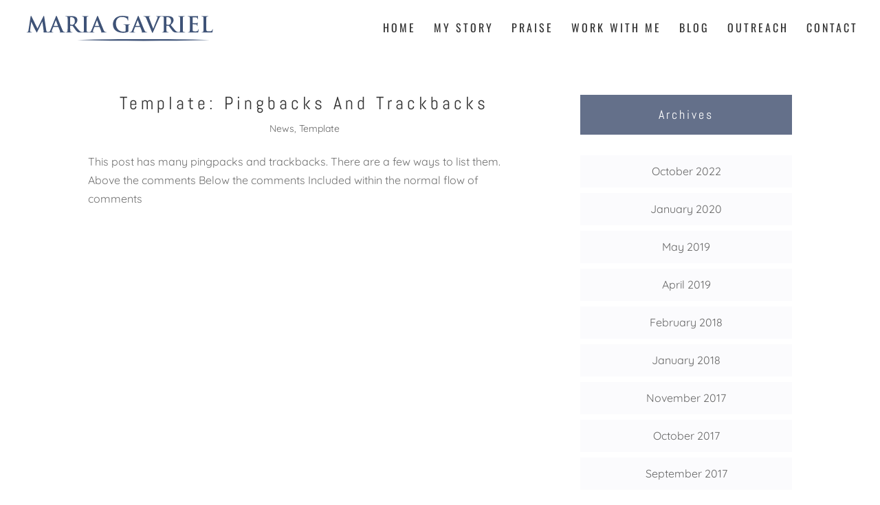

--- FILE ---
content_type: text/css
request_url: https://mariagavriel.com/wp-content/et-cache/taxonomy/post_tag/91/et-divi-dynamic-tb-62603-late.css?ver=1763737977
body_size: -72
content:
@font-face{font-family:ETmodules;font-display:block;src:url(//mariagavriel.com/wp-content/themes/Divi/core/admin/fonts/modules/social/modules.eot);src:url(//mariagavriel.com/wp-content/themes/Divi/core/admin/fonts/modules/social/modules.eot?#iefix) format("embedded-opentype"),url(//mariagavriel.com/wp-content/themes/Divi/core/admin/fonts/modules/social/modules.ttf) format("truetype"),url(//mariagavriel.com/wp-content/themes/Divi/core/admin/fonts/modules/social/modules.woff) format("woff"),url(//mariagavriel.com/wp-content/themes/Divi/core/admin/fonts/modules/social/modules.svg#ETmodules) format("svg");font-weight:400;font-style:normal}

--- FILE ---
content_type: text/css
request_url: https://mariagavriel.com/wp-content/themes/Blue/sinister.css
body_size: 5048
content:
body {
  font-weight: 400;
}

h1 {
  font-weight: 300;
}

h2 {
  font-weight: 300;
}

h3 {
  font-weight: 300;
}

h4 {
  font-weight: 300;
}

#main-header {
  -moz-box-shadow: none;
  -webkit-box-shadow: none;
  -o-box-shadow: none;
  box-shadow: none;
}

#top-header .et-cart-info {
  display: none;
}

#top-header .et-social-icons {
  float: right;
}

.et-social-icons {
  float: right;
}

#top-header .et-social-icon a {
  font-size: 10px;
  font-weight: 200;
}

#left-area .post-meta {
  text-align: center;
}

#footer-info {
  width: 100%;
  text-align: center;
  margin: 0 auto;
}

.bottom-nav {
  text-align: center;
}

.bottom-nav a {
  font-style: normal;
  text-decoration: none;
  font-weight: normal;
  font-family: Oswald;
  text-transform: uppercase;
}

.widget_search #searchsubmit {
  background-color: #64708a;
  color: #fff;
}

.et_pb_widget ul li {
  padding-top: 10px;
  background-color: #fbfbfd;
}

.et_pb_blog_grid .et_pb_image_container img {
  height: 450px;
  height: 350px;
  object-fit: cover;
}

.et-pb-active-slide .et_pb_slide_description {
  animation-name: fadeIn;
}

#main-content .container:before {
  background-image: none;
}

.et_button_no_icon .et_pb_button,
.et_button_no_icon .et_pb_button:hover {
  padding: 20px 30px;
}

li.cat-item.cat-item-1 {
  padding-bottom: 10px;
  padding-top: 10px;
  background-color: #fff;
}

.widget_search input#searchsubmit {
  font-size: 14px;
  color: #fff;
  font-family: "Abel", Georgia, "Times New Roman", serif;
  text-transform: capitalize;
}

.et_pb_post h2 {
  text-align: center;
}

h4.widgettitle {
  margin-bottom: 30px;
  font-size: 18px;
  padding-bottom: 20px;
  padding-top: 20px;
  background-color: #64708a;
  font-weight: 400;
  text-align: center;
  color: #fff;
  letter-spacing: 3px;
}

#social li a.icon {
  background-color: #333;
  -moz-border-radius: 0;
  -webkit-border-radius: 0;
  -o-border-radius: 0;
  border-radius: 0;
  color: #080235;
  border: 0.5px double #080235;
}

.optin-form h2.et_bloom_success_message,
h2.et_bloom_error_message {
  color: #888;
}

.optin-form .et_bloom_form_container h2.et_bloom_error_message,
h2.et_bloom_success_message {
  -moz-border-radius: 0;
  -webkit-border-radius: 0;
  -o-border-radius: 0;
  border-radius: 0;
}

.optin-form .et_bloom_success_container.et_bloom_animate_success span.et_bloom_success_checkmark {
  display: none;
}

.et_bloom .et_bloom_optin_1 .et_bloom_form_container .et_bloom_form_header {
  display: none;
  background-color: #e3d9d5;
}

li.et_pb_social_icon.et_pb_social_network_link.et-social-facebook.et_pb_social_media_follow_network_0 {
  margin-right: 5px;
}

li.et_pb_social_icon.et_pb_social_network_link.et-social-facebook.et_pb_social_media_follow_network_1 {
  margin-right: 5px;
}

a.icon.rounded_rectangle {
  margin-right: 5px;
}

div.et_pb_widget.widget_recent_entries {
  border-color: #e3d9d5;
  border-style: double;
  border-bottom-width: 5px;
  border-bottom-width: 4px;
}

div.et_pb_widget.widget_recent_comments {
  border-color: #e3d9d5;
  border-style: double;
  border-bottom-width: 5px;
  border-bottom-width: 4px;
}

div.et_pb_widget.widget_archive {
  border-color: #e3d9d5;
  border-style: double;
  border-bottom-width: 5px;
  border-bottom-width: 4px;
}

div.et_pb_widget.widget_recent_entries ul li {
  padding-bottom: 10px;
  padding-top: 10px;
  background-color: #fbfbfd;
  text-align: center;
}

div.et_pb_widget.widget_categories {
  margin-top: 15px;
  margin-bottom: 15px;
  text-align: center;
  border-color: #e3d9d5;
  border-style: double;
  border-bottom-width: 5px;
  border-bottom-width: 4px;
}

div.et_pb_widget.widget_text {
  margin-bottom: 15px;
  padding-bottom: 15px;
  border-color: #e3d9d5;
  border-style: none;
  border-style: double;
  border-bottom-width: 5px;
  border-bottom-width: 4px;
}

div.et_pb_widget.widget_search {
  padding-bottom: 15px;
  border-color: #e3d9d5;
  border-style: double;
  border-bottom-width: 5px;
  border-bottom-width: 4px;
}

a.icon {
  font-size: 22px;
  color: #666;
}

#ul.et-social-icons {
  float: none;
  text-align: right;
}

a.et-pb-arrow-prev {
  background-color: #fff;
}

a.et-pb-arrow-next {
  background-color: #fff;
}

#top-header #et-info {
  width: 100%;
}

.blog1 .entry-title {
  letter-spacing: 0;
}

.more-link {
  margin-right: auto;
  margin-left: auto;
  font-size: 14px;
  display: block;
  background-color: #c3c6c7;
  font-weight: 700;
  text-align: center;
  color: #333;
  font-family: Abel;
  text-transform: uppercase;
  letter-spacing: 3px;
  padding: 15px;
}

.post-content p {
  margin-bottom: 25px;
}

a.more-link:hover {
  background-color: #333;
  color: #fff;
}

div.et_pb_widget.widget_meta ul {
  text-align: center;
}

div.et_pb_widget.widget_meta ul li {
  padding-bottom: 10px;
}

div.et_pb_widget.widget_archive ul li {
  padding-bottom: 10px;
  text-align: center;
}

li.recentcomments {
  padding-bottom: 10px;
  text-align: center;
}

div.et_pb_widget.widget_meta {
  border-color: #e3d9d5;
  border-style: double;
  border-bottom-width: 5px;
}

#sbi_load {
  display: none;
}

.custom-button {
  width: 150px;
  letter-spacing: 3px;
  padding: 15px;
}

body #page-container .et_pb_button_1,
body #page-container .et_pb_button_1:hover {
  padding: 15px;
}

.et_full_width_page #left-area,
.et_no_sidebar #left-area {
  width: 80%;
  float: none;
  margin: 0 auto 75px;
  padding: 30px;
}

header.blog-title h2 {
  display: none;
}

hr.archive-line {
  display: none;
}

#menu-footer-menu {
  text-align: center;
}

img.et-waypoint.et_pb_animation_top.et-animated {
  height: 400px;
  object-fit: cover;
}

body #page-container .et_pb_fullwidth_header_0 .et_pb_button_one.et_pb_button,
body #page-container .et_pb_fullwidth_header_0 .et_pb_button_one.et_pb_button:hover {
  padding-left: 4em;
  padding-right: 4em;
}

#fb-post-slider .et_pb_slide_description {
  background-color: #fff;
}

#fb-post-slider.et_pb_post_slider_0 .et_pb_slide {
  height: 480px;
  padding-left: 0;
  overflow: hidden;
  background-position: top right;
  background-size: 100%;
  object-fit: cover;
}

#fb-post-slider.et_pb_slider_with_overlay .et_pb_slide_overlay_container {
  width: 30%;
  min-width: 30%;
}

#fb-post-slider .et_pb_slide_content .post-meta {
  height: 0;
  overflow: hidden;
}

#fb-post-slider .et_pb_slide_content .post-meta .published {
  font-size: 12px;
  position: absolute;
  top: 32px;
  left: 200px;
  color: #333;
}

.et_pb_slide.et-pb-active-slide {
  -moz-transition: opacity 2.5s;
  -webkit-transition: opacity 2.5s;
  -o-transition: opacity 2.5s;
  transition: opacity 2.5s;
}

#fb-post-slider.et_pb_post_slider_0.et_pb_slider.et_pb_slider a.et_pb_more_button.et_pb_button {
  margin-top: 0;
  padding: 15px 40px;
}

#fb-post-slider.et_pb_post_slider_0.et_pb_slider.et_pb_slider a.et_pb_more_button.et_pb_button:hover {
  color: #fff;
}

#fb-post-slider.et_pb_post_slider_0.et_pb_slider .et_pb_slide_description .et_pb_slide_title,
.et_pb_post_slider_0.et_pb_slider .et_pb_slide_description .et_pb_slide_title a {
  margin-top: 35px;
  text-align: right;
}

.script-text p {
  line-height: 80px;
}

#fb-post-slider.et_pb_slide .et_pb_media_alignment_center .et_pb_bg_layout_light {
  object-fit: cover;
}

.blog2 .et_pb_post {
  margin-bottom: 50px;
  background-color: #fff;
  min-height: 450px;
}

.blog2 .et_pb_post a img {
  width: 400px;
  height: 450px;
  float: left;
  object-fit: cover;
  margin: 0 40px 0 0;
}

.blog2 .et_pb_post h2 {
  padding: 40px 20px 25px 0;
}

.blog2 .et_pb_post p {
  margin-right: 40px;
  font-size: 14px;
  padding-bottom: 30px;
}

.blog2 a.more-link {
  width: 250px;
  margin-left: 550px;
  position: absolute;
  background-color: #c3c6c7;
  text-align: center;
  color: #333;
  text-transform: uppercase;
  letter-spacing: 3px;
  padding: 15px 25px;
}

.blog2 a.more-link:hover {
  background-color: #333;
  color: #fff;
}

.et_pb_blog_2 .et_pb_post .post-meta {
  margin-bottom: 50px;
  padding-top: 20px;
  text-align: center;
}

a.et-cart-info span {
  display: none;
}

.single .et_post_meta_wrapper img {
  display: none;
}

.single p.post-meta {
  display: none;
}

#main-content h1.entry-title {
  display: none;
}

.et_pb_fullwidth_post_title_0 .et_pb_title_container h1.entry-title {
  letter-spacing: 0;
}

@media all and (max-width: 1252px) {
  #fb-post-slider.et_pb_post_slider_0 .et_pb_slide {
    background-size: 90%;
  }
}
@media only screen and (max-width: 980px) {
  .blog2 a.more-link {
    display: none;
  }
  .blog2 .et_pb_post a img {
    width: 100%;
    height: 100%;
    object-fit: cover;
    margin: 0 0 40px;
  }
  .blog2 .et_pb_post p {
    margin-right: 10px;
    margin-bottom: 15px;
    margin-left: 10px;
    font-size: 14px;
    padding-bottom: 20px;
  }
}
@media all and (max-width: 980px) {
  #fb-post-slider.et_pb_post_slider_0 .et_pb_slide {
    background-position: top center;
    background-size: 100%;
  }
}
@media only screen and (min-width: 980px) {
  #footer-bottom .et-social-icons {
    margin-bottom: -28px;
  }
}
@media only screen and (min-device-width: 768px) and (max-device-width: 1024px) {
  .blog2 a.more-link {
    display: none;
  }
  .blog2 .et_pb_post a img {
    width: 100%;
    height: 100%;
    object-fit: cover;
    margin: 0 0 40px;
  }
  .blog2 .et_pb_post p {
    margin-right: 10px;
    margin-bottom: 15px;
    margin-left: 10px;
    font-size: 14px;
    padding-bottom: 20px;
  }
}
@media only screen and (min-width: 981px) {
  #logo {
    max-height: 110px;
  }
}
#main-content .container:before {
  background: none;
}

body {
  font-weight: 400;
}

h1 {
  font-weight: 300;
}

h2 {
  font-weight: 300;
}

h3 {
  font-weight: 300;
}

h4 {
  font-weight: 300;
}

#main-header {
  -moz-box-shadow: none;
  -webkit-box-shadow: none;
  -o-box-shadow: none;
  box-shadow: none;
}

#top-header .et-cart-info {
  display: none;
}

#top-header .et-social-icons {
  float: right;
}

.et-social-icons {
  float: right;
}

#top-header .et-social-icon a {
  font-size: 10px;
  font-weight: 200;
}

#left-area .post-meta {
  text-align: center;
}

#footer-info {
  width: 100%;
  text-align: center;
  margin: 0 auto;
}

.bottom-nav {
  text-align: center;
}

.bottom-nav a {
  font-style: normal;
  text-decoration: none;
  font-weight: normal;
  font-family: Oswald;
  text-transform: uppercase;
}

.widget_search #searchsubmit {
  background-color: #64708a;
  color: #fff;
}

.et_pb_widget ul li {
  padding-top: 10px;
  background-color: #fbfbfd;
}

.et_pb_blog_grid .et_pb_image_container img {
  height: 450px;
  height: 350px;
  object-fit: cover;
}

.et-pb-active-slide .et_pb_slide_description {
  animation-name: fadeIn;
}

#main-content .container:before {
  background-image: none;
}

.et_button_no_icon .et_pb_button,
.et_button_no_icon .et_pb_button:hover {
  padding: 20px 30px;
}

li.cat-item.cat-item-1 {
  padding-bottom: 10px;
  padding-top: 10px;
  background-color: #fff;
}

.widget_search input#searchsubmit {
  font-size: 14px;
  color: #fff;
  font-family: "Abel", Georgia, "Times New Roman", serif;
  text-transform: capitalize;
}

.et_pb_post h2 {
  text-align: center;
}

h4.widgettitle {
  margin-bottom: 30px;
  font-size: 18px;
  padding-bottom: 20px;
  padding-top: 20px;
  background-color: #64708a;
  font-weight: 400;
  text-align: center;
  color: #fff;
  letter-spacing: 3px;
}

#social li a.icon {
  background-color: #333;
  -moz-border-radius: 0;
  -webkit-border-radius: 0;
  -o-border-radius: 0;
  border-radius: 0;
  color: #080235;
  border: 0.5px double #080235;
}

.optin-form h2.et_bloom_success_message,
h2.et_bloom_error_message {
  color: #888;
}

.optin-form .et_bloom_form_container h2.et_bloom_error_message,
h2.et_bloom_success_message {
  -moz-border-radius: 0;
  -webkit-border-radius: 0;
  -o-border-radius: 0;
  border-radius: 0;
}

.optin-form .et_bloom_success_container.et_bloom_animate_success span.et_bloom_success_checkmark {
  display: none;
}

.et_bloom .et_bloom_optin_1 .et_bloom_form_container .et_bloom_form_header {
  display: none;
  background-color: #e3d9d5;
}

li.et_pb_social_icon.et_pb_social_network_link.et-social-facebook.et_pb_social_media_follow_network_0 {
  margin-right: 5px;
}

li.et_pb_social_icon.et_pb_social_network_link.et-social-facebook.et_pb_social_media_follow_network_1 {
  margin-right: 5px;
}

a.icon.rounded_rectangle {
  margin-right: 5px;
}

div.et_pb_widget.widget_recent_entries {
  border-color: #e3d9d5;
  border-style: double;
  border-bottom-width: 5px;
  border-bottom-width: 4px;
}

div.et_pb_widget.widget_recent_comments {
  border-color: #e3d9d5;
  border-style: double;
  border-bottom-width: 5px;
  border-bottom-width: 4px;
}

div.et_pb_widget.widget_archive {
  border-color: #e3d9d5;
  border-style: double;
  border-bottom-width: 5px;
  border-bottom-width: 4px;
}

div.et_pb_widget.widget_recent_entries ul li {
  padding-bottom: 10px;
  padding-top: 10px;
  background-color: #fbfbfd;
  text-align: center;
}

div.et_pb_widget.widget_categories {
  margin-top: 15px;
  margin-bottom: 15px;
  text-align: center;
  border-color: #e3d9d5;
  border-style: double;
  border-bottom-width: 5px;
  border-bottom-width: 4px;
}

div.et_pb_widget.widget_text {
  margin-bottom: 15px;
  padding-bottom: 15px;
  border-color: #e3d9d5;
  border-style: none;
  border-style: double;
  border-bottom-width: 5px;
  border-bottom-width: 4px;
}

div.et_pb_widget.widget_search {
  padding-bottom: 15px;
  border-color: #e3d9d5;
  border-style: double;
  border-bottom-width: 5px;
  border-bottom-width: 4px;
}

a.icon {
  font-size: 22px;
  color: #666;
}

#ul.et-social-icons {
  float: none;
  text-align: right;
}

a.et-pb-arrow-prev {
  background-color: #fff;
}

a.et-pb-arrow-next {
  background-color: #fff;
}

#top-header #et-info {
  width: 100%;
}

.blog1 .entry-title {
  letter-spacing: 0;
}

.more-link {
  margin-right: auto;
  margin-left: auto;
  font-size: 14px;
  display: block;
  background-color: #c3c6c7;
  font-weight: 700;
  text-align: center;
  color: #333;
  font-family: Abel;
  text-transform: uppercase;
  letter-spacing: 3px;
  padding: 15px;
}

.post-content p {
  margin-bottom: 25px;
}

a.more-link:hover {
  background-color: #333;
  color: #fff;
}

div.et_pb_widget.widget_meta ul {
  text-align: center;
}

div.et_pb_widget.widget_meta ul li {
  padding-bottom: 10px;
}

div.et_pb_widget.widget_archive ul li {
  padding-bottom: 10px;
  text-align: center;
}

li.recentcomments {
  padding-bottom: 10px;
  text-align: center;
}

div.et_pb_widget.widget_meta {
  border-color: #e3d9d5;
  border-style: double;
  border-bottom-width: 5px;
}

#sbi_load {
  display: none;
}

.custom-button {
  width: 150px;
  letter-spacing: 3px;
  padding: 15px;
}

body #page-container .et_pb_button_1,
body #page-container .et_pb_button_1:hover {
  padding: 15px;
}

.et_full_width_page #left-area,
.et_no_sidebar #left-area {
  width: 80%;
  float: none;
  margin: 0 auto 75px;
  padding: 30px;
}

hr.archive-line {
  display: none;
}

#menu-footer-menu {
  text-align: center;
}

img.et-waypoint.et_pb_animation_top.et-animated {
  height: 400px;
  object-fit: cover;
}

body #page-container .et_pb_fullwidth_header_0 .et_pb_button_one.et_pb_button,
body #page-container .et_pb_fullwidth_header_0 .et_pb_button_one.et_pb_button:hover {
  padding-left: 4em;
  padding-right: 4em;
}

#fb-post-slider .et_pb_slide_description {
  background-color: #fff;
}

#fb-post-slider.et_pb_post_slider_0 .et_pb_slide {
  height: 480px;
  padding-left: 0;
  overflow: hidden;
  background-position: top right;
  background-size: 100%;
  object-fit: cover;
}

#fb-post-slider.et_pb_slider_with_overlay .et_pb_slide_overlay_container {
  width: 30%;
  min-width: 30%;
}

#fb-post-slider .et_pb_slide_content .post-meta {
  height: 0;
  overflow: hidden;
}

#fb-post-slider .et_pb_slide_content .post-meta .published {
  font-size: 12px;
  position: absolute;
  top: 32px;
  left: 255px;
  color: #333;
}

.et_pb_slide.et-pb-active-slide {
  -moz-transition: opacity 2.5s;
  -webkit-transition: opacity 2.5s;
  -o-transition: opacity 2.5s;
  transition: opacity 2.5s;
}

#fb-post-slider.et_pb_post_slider_0.et_pb_slider.et_pb_slider a.et_pb_more_button.et_pb_button {
  margin-top: 0;
  padding: 15px 40px;
}

#fb-post-slider.et_pb_post_slider_0.et_pb_slider.et_pb_slider a.et_pb_more_button.et_pb_button:hover {
  color: #fff;
}

#fb-post-slider.et_pb_post_slider_0.et_pb_slider .et_pb_slide_description .et_pb_slide_title,
.et_pb_post_slider_0.et_pb_slider .et_pb_slide_description .et_pb_slide_title a {
  margin-top: 35px;
  text-align: right;
}

#fb-post-slider.et_pb_slider_with_text_overlay .et_pb_text_overlay_wrapper {
  padding: 30px 0 30px 30px;
}

.script-text p {
  line-height: 80px;
}

#fb-post-slider.et_pb_slide .et_pb_media_alignment_center .et_pb_bg_layout_light {
  object-fit: cover;
}

.blog2 .et_pb_post {
  margin-bottom: 50px;
  background-color: #fff;
  min-height: 450px;
}

.blog2 .et_pb_post a img {
  width: 400px;
  height: 450px;
  float: left;
  object-fit: cover;
  margin: 0 40px 0 0;
}

.blog2 .et_pb_post h2 {
  padding: 40px 20px 25px 0;
}

.blog2 .et_pb_post p {
  margin-right: 40px;
  font-size: 14px;
  padding-bottom: 30px;
}

.blog2 a.more-link {
  width: 250px;
  margin-left: 550px;
  position: absolute;
  background-color: #c3c6c7;
  text-align: center;
  color: #333;
  text-transform: uppercase;
  letter-spacing: 3px;
  padding: 15px 25px;
}

.blog2 a.more-link:hover {
  background-color: #333;
  color: #fff;
}

.et_pb_blog_2 .et_pb_post .post-meta {
  margin-bottom: 50px;
  padding-top: 20px;
  text-align: center;
}

a.et-cart-info span {
  display: none;
}

.single .et_post_meta_wrapper img {
  display: none;
}

.single p.post-meta {
  display: none;
}

.et_pb_fullwidth_post_title_0 .et_pb_title_container h1.entry-title {
  letter-spacing: 0;
}

@media all and (max-width: 1252px) {
  #fb-post-slider.et_pb_post_slider_0 .et_pb_slide {
    background-size: 90%;
  }
}
@media only screen and (max-width: 980px) {
  .blog2 a.more-link {
    display: none;
  }
  .blog2 .et_pb_post a img {
    width: 100%;
    height: 100%;
    object-fit: cover;
    margin: 0 0 40px;
  }
  .blog2 .et_pb_post p {
    margin-right: 10px;
    margin-bottom: 15px;
    margin-left: 10px;
    font-size: 14px;
    padding-bottom: 20px;
  }
}
@media all and (max-width: 980px) {
  #fb-post-slider.et_pb_post_slider_0 .et_pb_slide {
    background-position: top center;
    background-size: 100%;
  }
}
@media only screen and (min-width: 980px) {
  #footer-bottom .et-social-icons {
    margin-bottom: -28px;
  }
}
@media only screen and (min-device-width: 768px) and (max-device-width: 1024px) {
  .blog2 a.more-link {
    display: none;
  }
  .blog2 .et_pb_post a img {
    width: 100%;
    height: 100%;
    object-fit: cover;
    margin: 0 0 40px;
  }
  .blog2 .et_pb_post p {
    margin-right: 10px;
    margin-bottom: 15px;
    margin-left: 10px;
    font-size: 14px;
    padding-bottom: 20px;
  }
}
@media only screen and (min-width: 981px) {
  #logo {
    max-height: 110px;
  }
}
#main-content .container:before {
  background: none;
}

body.et_pb_button_helper_class:hover .et_pb_button:hover,
body.et_pb_button_helper_class.et-db #et-boc:hover .et_pb_button:hover {
  background-color: #333;
}

/****Bottom Bar*****/
.pwd-footer {
  background: #333333;
  color: #fff;
  text-align: center;
  padding: 15px 0 15px;
  font-size: 10px;
  text-transform: uppercase;
  letter-spacing: 2px;
}

.pwd-footer a {
  color: #fff;
}

.et_pb_button,
.et_pb_button.et_pb_newsletter_button,
.et_button_no_icon.et_button_icon_visible.et_button_left .et_pb_button,
.et_button_no_icon.et_button_left .et_pb_button:hover,
.et_button_no_icon .et_pb_button,
.et_button_no_icon .et_pb_button:hover {
  position: relative;
  padding-top: 20px !important;
  padding-right: 40px !important;
  padding-bottom: 20px !important;
  padding-left: 40px !important;
  font-size: 12px;
  line-height: 1.7 !important;
  font-weight: bold;
  font-style: normal;
  text-transform: uppercase;
  text-decoration: none;
  letter-spacing: 4px;
  display: inline-block;
  transition: all 300ms ease 0ms;
  transition: color 300ms ease 0ms;
  z-index: 30;
  font-family: "Abel", Helvetica, Arial, Lucida, sans-serif;
  background-size: cover;
  background-position: 50%;
  background-repeat: no-repeat;
  color: #000 !important;
  background-color: #fbefef;
}
.et_pb_button:hover, .et_pb_button:focus, .et_pb_button:active,
.et_pb_button.et_pb_newsletter_button:hover,
.et_pb_button.et_pb_newsletter_button:focus,
.et_pb_button.et_pb_newsletter_button:active,
.et_button_no_icon.et_button_icon_visible.et_button_left .et_pb_button:hover,
.et_button_no_icon.et_button_icon_visible.et_button_left .et_pb_button:focus,
.et_button_no_icon.et_button_icon_visible.et_button_left .et_pb_button:active,
.et_button_no_icon.et_button_left .et_pb_button:hover:hover,
.et_button_no_icon.et_button_left .et_pb_button:hover:focus,
.et_button_no_icon.et_button_left .et_pb_button:hover:active,
.et_button_no_icon .et_pb_button:hover,
.et_button_no_icon .et_pb_button:focus,
.et_button_no_icon .et_pb_button:active,
.et_button_no_icon .et_pb_button:hover:hover,
.et_button_no_icon .et_pb_button:hover:focus,
.et_button_no_icon .et_pb_button:hover:active {
  color: #ffffff !important;
  background-image: initial;
  background-color: #c3c6c7 !important;
}
.et_pb_button:hover, .et_pb_button:focus, .et_pb_button:active,
.et_pb_button.et_pb_newsletter_button:hover,
.et_pb_button.et_pb_newsletter_button:focus,
.et_pb_button.et_pb_newsletter_button:active,
.et_button_no_icon.et_button_icon_visible.et_button_left .et_pb_button:hover,
.et_button_no_icon.et_button_icon_visible.et_button_left .et_pb_button:focus,
.et_button_no_icon.et_button_icon_visible.et_button_left .et_pb_button:active,
.et_button_no_icon.et_button_left .et_pb_button:hover:hover,
.et_button_no_icon.et_button_left .et_pb_button:hover:focus,
.et_button_no_icon.et_button_left .et_pb_button:hover:active,
.et_button_no_icon .et_pb_button:hover,
.et_button_no_icon .et_pb_button:focus,
.et_button_no_icon .et_pb_button:active,
.et_button_no_icon .et_pb_button:hover:hover,
.et_button_no_icon .et_pb_button:hover:focus,
.et_button_no_icon .et_pb_button:hover:active {
  color: #ffffff !important;
  background-image: initial;
  background-color: #3f5378 !important;
}

#footer {
  background-color: #333333;
  margin-top: calc(2.5rem * 1);
}
#footer .et_pb_row:before,
#footer .et_pb_row_inner:before,
#footer .et_pb_row:after,
#footer .et_pb_row_inner:after {
  content: "";
  display: block;
  visibility: hidden;
  line-height: 0;
  height: 0;
  width: 0;
}
#footer #footer-row {
  display: flex !important;
  flex-wrap: wrap;
  gap: calc(3rem * 1);
}
@media (min-width: 1200px) {
  #footer #footer-row {
    display: flex;
    justify-content: space-between;
  }
}
#footer #footer-row .newsletter,
#footer #footer-row .love-centered-parenting-book-img {
  margin-top: calc(0rem * 1);
  margin-right: calc(0rem * 1);
  margin-bottom: calc(0rem * 1);
  margin-left: calc(0rem * 1);
  flex: 0 0 100%;
  width: auto;
}
@media (min-width: 1200px) {
  #footer #footer-row .newsletter,
#footer #footer-row .love-centered-parenting-book-img {
    flex: 0 0 28%;
    margin-top: calc(2rem * 1);
    margin-bottom: calc(2rem * 1);
  }
}
@media (max-width: 1200px) {
  #footer #footer-row .newsletter.love-centered-parenting-book-img,
#footer #footer-row .love-centered-parenting-book-img.love-centered-parenting-book-img {
    order: 3;
  }
  #footer #footer-row .newsletter.love-centered-parenting-book-img .et_pb_text_inner,
#footer #footer-row .love-centered-parenting-book-img.love-centered-parenting-book-img .et_pb_text_inner {
    line-height: 1.2;
  }
}
#footer #footer-row .menu-row {
  margin-top: calc(0rem * 1);
  margin-right: calc(0rem * 1);
  margin-bottom: calc(0rem * 1);
  margin-left: calc(0rem * 1);
}
@media (max-width: 1200px) {
  #footer #footer-row .menu-row {
    flex: 0 0 100%;
  }
  #footer #footer-row .menu-row > div {
    margin-bottom: calc(1.5rem * 1);
  }
}
#footer #footer-row .menu-row .footer-menu {
  margin-bottom: calc(2rem * 1);
}
#footer #footer-row .menu-row .footer-menu p {
  padding-left: calc(2.5rem * 1);
  padding-right: calc(2.5rem * 1);
}
#footer #footer-row .menu-row .footer-menu ul {
  display: flex;
  flex-wrap: wrap;
  justify-content: center;
  align-items: center;
  gap: calc(2rem * 1);
  margin-top: calc(0rem * 1);
  margin-right: calc(0rem * 1);
  margin-bottom: calc(0rem * 1);
  margin-left: calc(0rem * 1);
  padding-bottom: calc(2.5rem * 1);
  width: auto;
}
@media (min-width: 1200px) {
  #footer #footer-row .menu-row .footer-menu ul {
    width: auto;
    margin-top: calc(2rem * 1);
    margin-bottom: calc(2rem * 1);
  }
}
@media (max-width: 1200px) {
  #footer #footer-row .menu-row .footer-menu ul {
    order: 1;
  }
}
#footer #footer-row .menu-row .footer-menu ul li {
  list-style: none;
  flex: 0 0 auto;
}
#footer #footer-row .menu-row .footer-menu ul li a {
  font-size: 1.4rem;
  color: white;
}
#footer .footer-logo {
  max-width: 340px;
}
#footer .et_pb_menu {
  background-color: transparent;
}
#footer .et_pb_menu__wrap {
  display: flex;
  justify-content: center;
}
@media (max-width: 980px) {
  #footer .et_pb_menu .et_pb_menu__menu {
    display: block !important;
  }
}
#footer .et_mobile_nav_menu {
  display: none !important;
}
#footer .love-centered-parenting-book {
  margin-top: calc(2rem * 1);
}
#footer .love-centered-parenting-book img {
  width: 240px;
}
#footer .et_pb_button {
  position: relative;
  padding-top: 20px !important;
  padding-right: 40px !important;
  padding-bottom: 20px !important;
  padding-left: 40px !important;
  font-size: 12px;
  line-height: 1.7 !important;
  font-weight: bold;
  font-style: normal;
  text-transform: uppercase;
  text-decoration: none;
  letter-spacing: 4px;
  display: inline-block;
  transition: all 300ms ease 0ms;
  transition: color 300ms ease 0ms;
  z-index: 30;
  font-family: "Abel", Helvetica, Arial, Lucida, sans-serif;
  background-size: cover;
  background-position: 50%;
  background-repeat: no-repeat;
  color: #000 !important;
  background-color: #c3c6c7;
}
#footer .et_pb_button:hover, #footer .et_pb_button:focus, #footer .et_pb_button:active {
  color: #ffffff !important;
  background-image: initial;
  background-color: #c3c6c7 !important;
}
#footer .et_pb_button:hover, #footer .et_pb_button:focus, #footer .et_pb_button:active {
  color: #ffffff !important;
  background-image: initial;
  background-color: #333333 !important;
  outline: 2px solid;
}
#footer .stars-container {
  margin: 0 auto;
  width: max-content;
}

.pwd-footer {
  display: none;
}

#main-header {
  background-color: white !important;
}
#main-header #logo {
  max-width: 280px;
}
#main-header #top-menu li.current-menu-ancestor > a,
#main-header #top-menu li.current-menu-item > a,
#main-header #top-menu li.current_page_item > a,
#main-header .et_header_style_centered .mobile_nav .select_page,
#main-header .et_header_style_split .mobile_nav .select_page,
#main-header .et_nav_text_color_light #top-menu > li > a,
#main-header .et_nav_text_color_dark #top-menu > li > a,
#main-header #top-menu a,
#main-header .et_mobile_menu li a,
#main-header .et_nav_text_color_light .et_mobile_menu li a,
#main-header .et_nav_text_color_dark .et_mobile_menu li a,
#main-header #et_search_icon:before,
#main-header .et_search_form_container input,
#main-header span.et_close_search_field:after,
#main-header #et-top-navigation .et-cart-info {
  color: #333333;
}

.calligraphy .et_pb_text_inner {
  position: relative;
}
.calligraphy .et_pb_text_inner p {
  font-size: 10rem;
  position: relative;
  top: -6rem;
}

.quote {
  max-width: max-content;
  margin: 0 auto;
  padding-top: calc(2rem * 1);
  padding-right: calc(2rem * 1);
  padding-bottom: calc(2rem * 1);
  padding-left: calc(2rem * 1);
  margin-top: calc(2rem * 1);
  margin-bottom: calc(2rem * 1);
  background-color: #6b767c;
  color: white;
}
.quote.et_pb_testimonial_1.et_pb_testimonial, .quote.et_pb_testimonial_0.et_pb_testimonial {
  background-color: #6b767c;
  color: white;
}
.quote.et_pb_testimonial:before {
  background: #6b767c;
}
.quote .et_pb_testimonial_author {
  margin-top: 0.5rem;
}
.quote p {
  padding-bottom: calc(0rem * 1);
}

.bg-auro-metal-saurus {
  background-color: #6b767c;
  color: white;
}
.bg-auro-metal-saurus p,
.bg-auro-metal-saurus span,
.bg-auro-metal-saurus h2 {
  color: white;
}

.list-no-style {
  list-style: none;
}
.list-no-style li {
  list-style: none;
}

.the-secret {
  font-family: "The Secret", Helvetica, Arial, Lucida, sans-serif;
}

.show-xs {
  display: block;
}
@media (min-width: 576px) {
  .show-xs {
    display: none;
  }
}

.fs-xxl {
  font-size: 1.6rem;
}

.two-columns {
  column-count: 2;
}

.stars-container {
  display: flex;
  justify-content: flex-end;
  row-gap: 2ch;
}
.stars-item {
  display: flex;
  align-items: center;
  margin-top: -14px;
}
.stars-item .bi-star-fill {
  fill: #dee6e8;
  width: 3rem;
  height: 3rem;
}
.stars .fs-xxl {
  font-size: 1.6rem;
}

.no-margin-top {
  margin-top: calc(0rem * 1);
}

body #i-am-maria-section.et_pb_section.et_pb_section_1 {
  background-image: linear-gradient(180deg, #3f5378 80%, #ffffff 55%) !important;
}
@media (min-width: 981px) {
  body #i-am-maria-section.et_pb_section.et_pb_section_1 {
    background-image: linear-gradient(90deg, #3f5378 55%, #ffffff 55%) !important;
  }
}
body #i-am-maria-section .et_pb_text_0 h2,
body #i-am-maria-section .et_pb_text_10.et_pb_text,
body #i-am-maria-section .et_pb_text_1.et_pb_text,
body #i-am-maria-section .et_pb_text_inner {
  color: white !important;
}
body #work-with-me.et_pb_section_4.et_pb_section {
  background-color: #fbefef !important;
}
body #work-with-me .the-secret {
  color: rgba(63, 83, 120, 0.2);
}
body #subscripe-to-newsletter.et_pb_section_6.et_pb_section {
  background-color: #3f5378 !important;
}
body .et_pb_post_slider_0.et_pb_slider:after {
  background-color: #3f5378;
}
body #testimonials {
  background: linear-gradient(180deg, #3f5378 55%, #3f5378 55%) !important;
}
body .post-62864 #i-am-maria-section .et_pb_image_wrap {
  filter: invert(1);
}
body .post-62864 #i-am-maria-section.et_pb_section.et_pb_section_11 {
  background-image: linear-gradient(180deg, #fbefef 55%, #ffffff 55%) !important;
}
body .post-62864 #i-am-maria-section .et_pb_text_0 h2,
body .post-62864 #i-am-maria-section .et_pb_text_10.et_pb_text,
body .post-62864 #i-am-maria-section .et_pb_text_1.et_pb_text,
body .post-62864 #i-am-maria-section .et_pb_text_inner {
  color: white !important;
}
body .post-62864 #i-am-maria-section .txt-drk p {
  color: white !important;
}
body .post-62864 #work-with-me.et_pb_section_19.et_pb_section {
  background-color: #fbefef !important;
}
body #post-63162 #praise-page-testimonials-section .wptww-testimonials-list .wptww-quote {
  background-color: rgba(251, 239, 239, 0.6);
}
body #post-63162 #work-with-me {
  background-color: #fbefef !important;
}
body #post-62989 #i-am-maria-section {
  background-image: linear-gradient(180deg, #fbefef 55%, #ffffff 55%) !important;
}
body #post-62989 #i-am-maria-section .et_pb_text_0 h2,
body #post-62989 #i-am-maria-section .et_pb_text_10.et_pb_text,
body #post-62989 #i-am-maria-section .et_pb_text_1.et_pb_text,
body #post-62989 #i-am-maria-section .et_pb_text_inner {
  color: #3f5378 !important;
}
body #post-62989 #i-am-maria-section .txt-drk p {
  color: #3f5378 !important;
}
body #post-62989 #work-with-me.et_pb_section_21.et_pb_section {
  background-color: #fbefef !important;
}
body .quote {
  background-color: #3f5378;
}
body #footer,
body .et_pb_signup_0_tb_footer.et_pb_subscribe {
  background-color: #3f5378;
}
.list-icons > li:before {
  content: url("https://mariagavriel.com/wp-content/uploads/2022/11/balloon-heart-fill-blue.svg");
  position: relative;
  bottom: -2px;
  right: 1ch;
}

@media (min-width: 1200px) {
  #home-masthead-container .header-content-container {
    display: flex;
    justify-content: flex-start;
  }
  #home-masthead-container .header-content-container .header-content {
    max-width: 50%;
    margin-top: calc(0rem * 1);
    margin-right: calc(0rem * 1);
    margin-bottom: calc(0rem * 1);
    margin-left: calc(0rem * 1);
  }
}
@media (max-width: 576px) {
  #home-masthead-container .et_parallax_bg_wrap span {
    background-position: 62% center;
  }
}
#home-masthead-container .et_pb_module_header {
  font-size: 3rem;
}
@media (min-width: 576px) {
  #home-masthead-container .et_pb_module_header {
    font-size: 4rem;
  }
}
@media (min-width: 1980px) {
  #home-masthead-container .et_pb_module_header {
    font-size: 5rem;
  }
}

#i-am-maria-section .script-text p {
  line-height: 1.2;
}

.as-seen-in--container {
  display: flex;
  flex-direction: column;
  justify-content: center;
  align-items: center;
}
@media (min-width: 576px) {
  .as-seen-in--container {
    display: flex;
    flex-direction: row;
    flex-wrap: wrap;
  }
}
@media (min-width: 1460px) {
  .as-seen-in--container {
    display: flex;
    flex-wrap: nowrap;
  }
}
@media (min-width: 576px) {
  .as-seen-in--container {
    gap: calc(1.5rem * 1);
  }
}
.as-seen-in--item img {
  max-width: 100px;
}

#subscripe-to-newsletter .the-secret {
  font-size: 3rem;
  line-height: 1.2;
}
@media (min-width: 576px) {
  #subscripe-to-newsletter .the-secret {
    font-size: 5rem;
  }
}
#subscripe-to-newsletter .the-secret.fs-xxl {
  font-size: 1.6rem;
}

.stop-the-overwhelm > div {
  line-height: 1.5;
}
@media (min-width: 576px) {
  .stop-the-overwhelm > div {
    line-height: 2;
  }
}
.stop-the-overwhelm .the-secret {
  font-size: 3rem;
  line-height: 1.2;
}
@media (min-width: 576px) {
  .stop-the-overwhelm .the-secret {
    font-size: 5rem;
  }
}

#home-blog .post-meta {
  display: flex;
  justify-content: space-between;
  margin-left: calc(2rem * 1);
  margin-right: calc(2rem * 1);
}
#home-blog .et_pb_slide_title {
  margin-top: calc(2.5rem * 1);
}
#home-blog .et_pb_button.et_pb_more_button,
#home-blog .et_pb_post_slider_1.et_pb_slider.et_pb_slider a.et_pb_more_button.et_pb_button,
#home-blog .et_pb_post_slider_0.et_pb_slider.et_pb_slider a.et_pb_more_button.et_pb_button {
  position: relative;
  padding-top: 20px !important;
  padding-right: 40px !important;
  padding-bottom: 20px !important;
  padding-left: 40px !important;
  font-size: 12px;
  line-height: 1.7 !important;
  font-weight: bold;
  font-style: normal;
  text-transform: uppercase;
  text-decoration: none;
  letter-spacing: 4px;
  display: inline-block;
  transition: all 300ms ease 0ms;
  transition: color 300ms ease 0ms;
  z-index: 30;
  font-family: "Abel", Helvetica, Arial, Lucida, sans-serif;
  background-size: cover;
  background-position: 50%;
  background-repeat: no-repeat;
}
#home-blog .et_pb_button.et_pb_more_button:hover, #home-blog .et_pb_button.et_pb_more_button:focus, #home-blog .et_pb_button.et_pb_more_button:active,
#home-blog .et_pb_post_slider_1.et_pb_slider.et_pb_slider a.et_pb_more_button.et_pb_button:hover,
#home-blog .et_pb_post_slider_1.et_pb_slider.et_pb_slider a.et_pb_more_button.et_pb_button:focus,
#home-blog .et_pb_post_slider_1.et_pb_slider.et_pb_slider a.et_pb_more_button.et_pb_button:active,
#home-blog .et_pb_post_slider_0.et_pb_slider.et_pb_slider a.et_pb_more_button.et_pb_button:hover,
#home-blog .et_pb_post_slider_0.et_pb_slider.et_pb_slider a.et_pb_more_button.et_pb_button:focus,
#home-blog .et_pb_post_slider_0.et_pb_slider.et_pb_slider a.et_pb_more_button.et_pb_button:active {
  color: #ffffff !important;
  background-image: initial;
  background-color: #c3c6c7 !important;
}
#home-blog .et-pb-controllers {
  background-color: white;
  min-height: 2rem;
  display: flex;
  justify-content: center;
  align-items: center;
  margin-bottom: calc(0rem * 1);
  position: inherit;
}
#home-blog .et-pb-controllers a {
  background-color: rgba(107, 118, 124, 0.3);
}
#home-blog .et-pb-controllers .et-pb-active-control {
  background-color: #6b767c;
}

.as-seen-in--container {
  display: flex;
  justify-content: center;
  align-items: center;
}
.as-seen-in--item {
  flex: 0 0 auto;
}

#testimonials {
  background: linear-gradient(180deg, #6b767c 55%, #6b767c 55%) !important;
}
#testimonials .title-container {
  row-gap: 1rem;
  display: flex;
  flex-direction: column;
  justify-content: center;
  align-items: center;
}
@media (min-width: 576px) {
  #testimonials .title-container {
    display: flex;
    flex-direction: row;
    row-gap: 0rem;
  }
}
#testimonials .title-container h3 {
  font-size: 2.4rem;
  padding-bottom: 0;
}
#testimonials .title-container .the-secret {
  font-size: 3rem;
  letter-spacing: 3px;
}
#testimonials .et-pb-arrow-next,
#testimonials .et-pb-arrow-prev {
  top: 80%;
}
#testimonials h3,
#testimonials h4,
#testimonials em,
#testimonials .wptww-testimonial-client {
  color: white;
}
#testimonials .slick-prev {
  margin-right: calc(1.5rem * 1);
}
#testimonials .slick-next {
  margin-left: calc(1.5rem * 1);
}
#testimonials .wptww-avtar-image {
  margin-bottom: calc(2rem * 1);
}
#testimonials .wptww-avtar-image img {
  border: 3px solid #6b767c;
}
#testimonials .wptww-testimonials-slidelist.design-1 .fa-quote-left,
#testimonials .wptww-testimonials-list.design-1 .fa-quote-left,
#testimonials .wptww-testimonials-slide-widget.design-1 .fa-quote-left {
  color: #6b767c;
}
#testimonials .et_pb_slide_description,
#testimonials .et_pb_slider_fullwidth_off .et_pb_slide_description {
  padding-top: calc(5rem * 1);
  padding-bottom: calc(5rem * 1);
}
#testimonials .et_pb_slide_image img {
  border: 4px solid #fbefef;
  border-radius: 50%;
}
#testimonials .et-pb-arrow-next,
#testimonials .et-pb-arrow-prev {
  color: black;
}

@media (max-width: 576px) {
  .blog-masthead .et_parallax_bg {
    background-position: 80% center;
  }
}

.latest-blog .post-meta {
  display: flex;
  justify-content: space-between;
  margin-left: calc(2rem * 1);
  margin-right: calc(2rem * 1);
}
.latest-blog .et_pb_slide_title {
  margin-top: calc(2.5rem * 1);
}
.latest-blog .et_pb_button.et_pb_more_button,
.latest-blog .et_pb_post_slider_1.et_pb_slider.et_pb_slider a.et_pb_more_button.et_pb_button,
.latest-blog .et_pb_post_slider_0.et_pb_slider.et_pb_slider a.et_pb_more_button.et_pb_button {
  position: relative;
  padding-top: 20px !important;
  padding-right: 40px !important;
  padding-bottom: 20px !important;
  padding-left: 40px !important;
  font-size: 12px;
  line-height: 1.7 !important;
  font-weight: bold;
  font-style: normal;
  text-transform: uppercase;
  text-decoration: none;
  letter-spacing: 4px;
  display: inline-block;
  transition: all 300ms ease 0ms;
  transition: color 300ms ease 0ms;
  z-index: 30;
  font-family: "Abel", Helvetica, Arial, Lucida, sans-serif;
  background-size: cover;
  background-position: 50%;
  background-repeat: no-repeat;
}
.latest-blog .et_pb_button.et_pb_more_button:hover, .latest-blog .et_pb_button.et_pb_more_button:focus, .latest-blog .et_pb_button.et_pb_more_button:active,
.latest-blog .et_pb_post_slider_1.et_pb_slider.et_pb_slider a.et_pb_more_button.et_pb_button:hover,
.latest-blog .et_pb_post_slider_1.et_pb_slider.et_pb_slider a.et_pb_more_button.et_pb_button:focus,
.latest-blog .et_pb_post_slider_1.et_pb_slider.et_pb_slider a.et_pb_more_button.et_pb_button:active,
.latest-blog .et_pb_post_slider_0.et_pb_slider.et_pb_slider a.et_pb_more_button.et_pb_button:hover,
.latest-blog .et_pb_post_slider_0.et_pb_slider.et_pb_slider a.et_pb_more_button.et_pb_button:focus,
.latest-blog .et_pb_post_slider_0.et_pb_slider.et_pb_slider a.et_pb_more_button.et_pb_button:active {
  color: #ffffff !important;
  background-image: initial;
  background-color: #c3c6c7 !important;
}
.latest-blog .et-pb-controllers {
  background-color: white;
  min-height: 2rem;
  display: flex;
  justify-content: center;
  align-items: center;
  margin-bottom: calc(0rem * 1);
  position: inherit;
}
.latest-blog .et-pb-controllers a {
  background-color: rgba(107, 118, 124, 0.3);
}
.latest-blog .et-pb-controllers .et-pb-active-control {
  background-color: #6b767c;
}

.blog2 .et_pb_post a img {
  margin-bottom: calc(2rem * 1);
}
.blog2 a.more-link {
  margin: 0 auto;
}

.single-post .et_pb_title_container .entry-title {
  display: block !important;
}
.single-post .et_pb_fullwidth_post_title_0_tb_body .et_pb_title_container .et_pb_title_meta_container,
.single-post .et_pb_fullwidth_post_title_0_tb_body .et_pb_title_container .et_pb_title_meta_container a {
  font-size: 1.4rem;
}
.single-post .et_pb_section_1_tb_body.et_section_regular {
  padding-top: calc(0rem * 1);
}
.single-post .et_pb_section_1_tb_body .et_pb_column_0_tb_body {
  margin-left: calc(0rem * 1);
  width: 100% !important;
}
.single-post .et_pb_section_1_tb_body .et_pb_column_0_tb_body img {
  padding-top: calc(1.5rem * 1);
  padding-bottom: calc(1.5rem * 1);
}
.single-post .et_pb_text_inner {
  font-size: 1.4rem;
}

.the-woman-you-are-meant-to-be .quote,
.first-steps-personal-life .quote {
  margin-top: calc(2rem * 1);
  margin-bottom: calc(2rem * 1);
}

#work-with-me .et_pb_button,
#work-with-me .et_button_no_icon .et_pb_button {
  background-color: rgba(255, 255, 255, 0.9);
}
#work-with-me .et_pb_text_inner small {
  font-size: 0.9rem;
}
#work-with-me .et_pb_text_inner strong {
  padding-top: calc(1.5rem * 1);
  padding-bottom: calc(1.5rem * 1);
}

#praise-page-testimonials-section .wptww-testimonials-list {
  gap: calc(1.5rem * 1);
  display: flex;
  flex-wrap: wrap;
  justify-content: center;
}
#praise-page-testimonials-section .wptww-testimonials-list .wptww-quote {
  flex: 1 0 100%;
  padding-top: calc(1.5rem * 1);
  padding-right: calc(1.5rem * 1);
  padding-bottom: calc(1.5rem * 1);
  padding-left: calc(1.5rem * 1);
  border-radius: 12px;
}
@media (min-width: 576px) {
  #praise-page-testimonials-section .wptww-testimonials-list .wptww-quote {
    flex: 0 0 30%;
  }
}
#praise-page-testimonials-section .wptww-testimonials-list .wptww-quote .fa.fa-quote-left {
  color: #333333;
}

.hi-there-txt {
  font-size: 1.4rem;
}

.my-story-intro-text {
  line-height: 1.8;
}
@media (min-width: 576px) {
  .my-story-intro-text {
    line-height: 1.6;
  }
}
@media (min-width: 1200px) {
  .my-story-intro-text {
    line-height: 1.5;
  }
}

.contact-form .contact-submit button,
.contact-form .contact-submit a {
  position: relative;
  padding-top: 20px !important;
  padding-right: 40px !important;
  padding-bottom: 20px !important;
  padding-left: 40px !important;
  font-size: 12px;
  line-height: 1.7 !important;
  font-weight: bold;
  font-style: normal;
  text-transform: uppercase;
  text-decoration: none;
  letter-spacing: 4px;
  display: inline-block;
  transition: all 300ms ease 0ms;
  transition: color 300ms ease 0ms;
  z-index: 30;
  font-family: "Abel", Helvetica, Arial, Lucida, sans-serif;
  background-size: cover;
  background-position: 50%;
  background-repeat: no-repeat;
  color: #000 !important;
  background-color: #fbefef;
}
.contact-form .contact-submit button:hover, .contact-form .contact-submit button:focus, .contact-form .contact-submit button:active,
.contact-form .contact-submit a:hover,
.contact-form .contact-submit a:focus,
.contact-form .contact-submit a:active {
  color: #ffffff !important;
  background-image: initial;
  background-color: #c3c6c7 !important;
}
.contact-form .contact-submit button:hover, .contact-form .contact-submit button:focus, .contact-form .contact-submit button:active,
.contact-form .contact-submit a:hover,
.contact-form .contact-submit a:focus,
.contact-form .contact-submit a:active {
  color: #ffffff !important;
  background-image: initial;
  background-color: #3f5378 !important;
}

.page-id-97153 li {
  font-size: 1rem;
}

#error-404 {
  height: 90vh;
  display: flex;
  flex-direction: row;
  align-content: center;
  align-items: center;
  justify-content: center;
  position: relative;
}
#error-404:after {
  content: "";
  position: absolute;
  top: 0;
  left: 0;
  right: 0;
  bottom: 0;
  width: 100%;
  height: 100%;
  background: linear-gradient(rgba(0, 0, 0, 0), rgb(0, 0, 0));
}
#error-404 h1 {
  font-size: 1.6rem;
}

/*# sourceMappingURL=sinister.css.map */

--- FILE ---
content_type: text/css
request_url: https://mariagavriel.com/wp-content/et-cache/taxonomy/post_tag/91/et-divi-dynamic-tb-62603-late.css
body_size: -95
content:
@font-face{font-family:ETmodules;font-display:block;src:url(//mariagavriel.com/wp-content/themes/Divi/core/admin/fonts/modules/social/modules.eot);src:url(//mariagavriel.com/wp-content/themes/Divi/core/admin/fonts/modules/social/modules.eot?#iefix) format("embedded-opentype"),url(//mariagavriel.com/wp-content/themes/Divi/core/admin/fonts/modules/social/modules.ttf) format("truetype"),url(//mariagavriel.com/wp-content/themes/Divi/core/admin/fonts/modules/social/modules.woff) format("woff"),url(//mariagavriel.com/wp-content/themes/Divi/core/admin/fonts/modules/social/modules.svg#ETmodules) format("svg");font-weight:400;font-style:normal}

--- FILE ---
content_type: image/svg+xml
request_url: https://mariagavriel.com/wp-content/uploads/2022/05/maria-gavriel-logo-slim.svg
body_size: 2754
content:
<?xml version="1.0" encoding="UTF-8"?> <svg xmlns="http://www.w3.org/2000/svg" xmlns:xlink="http://www.w3.org/1999/xlink" version="1.1" id="Layer_1" x="0px" y="0px" viewBox="0 0 834 140.31" style="enable-background:new 0 0 834 140.31;" xml:space="preserve"> <style type="text/css"> .st0{fill:#3F5377;} </style> <path class="st0" d="M31.39,22.18c0.28-1.59,0.84-2.43,1.59-2.43c0.75,0,1.31,0.47,2.52,2.9l25.53,51.99l25.44-52.65 c0.75-1.5,1.22-2.25,2.06-2.25c0.84,0,1.4,0.94,1.68,2.9l8.51,57.23c0.84,5.89,1.78,8.6,4.58,9.45c2.71,0.84,4.58,0.93,5.8,0.93 c0.84,0,1.5,0.1,1.5,0.66c0,0.75-1.12,1.03-2.43,1.03c-2.34,0-15.24-0.19-18.98-0.47c-2.15-0.19-2.71-0.47-2.71-1.03 c0-0.47,0.37-0.75,1.03-1.03c0.56-0.19,0.84-1.4,0.47-4.02l-5.61-40.68h-0.37L61.59,86.43c-2.15,4.39-2.62,5.24-3.46,5.24 c-0.84,0-1.78-1.87-3.27-4.68c-2.24-4.3-9.63-18.61-10.75-21.23c-0.84-1.96-6.45-13-9.73-20.01h-0.37l-4.86,36.47 c-0.19,1.68-0.28,2.9-0.28,4.4c0,1.78,1.22,2.62,2.81,2.99c1.68,0.37,2.99,0.47,3.93,0.47c0.75,0,1.4,0.18,1.4,0.65 c0,0.84-0.84,1.03-2.25,1.03c-3.93,0-8.14-0.28-9.82-0.28c-1.78,0-6.27,0.28-9.26,0.28c-0.93,0-1.68-0.19-1.68-1.03 c0-0.47,0.56-0.65,1.5-0.65c0.75,0,1.4,0,2.81-0.28c2.62-0.56,3.37-4.21,3.83-7.39L31.39,22.18z"></path> <path class="st0" d="M130.12,67.91c-0.47,0-0.65,0.19-0.84,0.75l-5.05,12.81c-0.93,2.34-1.4,4.58-1.4,5.7c0,1.68,0.84,2.9,3.74,2.9 h1.4c1.12,0,1.4,0.18,1.4,0.75c0,0.75-0.56,0.94-1.59,0.94c-2.99,0-7.01-0.28-9.91-0.28c-1.03,0-6.17,0.28-11.03,0.28 c-1.22,0-1.78-0.19-1.78-0.94c0-0.56,0.37-0.75,1.12-0.75c0.84,0,2.15-0.1,2.9-0.19c4.3-0.56,6.08-3.74,7.95-8.42l23.47-57.98 c1.12-2.71,1.68-3.74,2.62-3.74c0.84,0,1.4,0.84,2.34,2.99c2.25,5.14,17.21,42.55,23.19,56.76c3.55,8.42,6.27,9.72,8.23,10.19 c1.4,0.28,2.81,0.38,3.93,0.38c0.75,0,1.22,0.09,1.22,0.75c0,0.75-0.84,0.94-4.3,0.94c-3.37,0-10.19,0-17.67-0.19 c-1.68-0.09-2.81-0.09-2.81-0.75c0-0.56,0.37-0.75,1.31-0.84c0.65-0.19,1.31-1.03,0.84-2.15l-7.48-19.26 c-0.19-0.47-0.47-0.66-0.93-0.66H130.12z M149.2,63.23c0.47,0,0.56-0.28,0.47-0.56l-8.42-23c-0.09-0.38-0.19-0.84-0.47-0.84 c-0.28,0-0.47,0.47-0.56,0.84l-8.6,22.91c-0.09,0.37,0,0.65,0.37,0.65H149.2z"></path> <path class="st0" d="M191.83,48.18c0-14.22,0-16.83-0.19-19.83c-0.19-3.18-0.93-4.68-4.02-5.33c-0.75-0.19-2.34-0.28-3.65-0.28 c-1.03,0-1.59-0.19-1.59-0.84c0-0.66,0.65-0.84,2.06-0.84c4.96,0,10.85,0.28,12.81,0.28c3.18,0,10.29-0.28,13.19-0.28 c5.89,0,12.16,0.56,17.21,4.02c2.62,1.78,6.36,6.55,6.36,12.81c0,6.92-2.9,13.28-12.34,20.95c8.32,10.47,14.78,18.8,20.29,24.59 c5.24,5.42,9.07,6.08,10.47,6.36c1.03,0.19,1.87,0.28,2.62,0.28c0.75,0,1.12,0.28,1.12,0.75c0,0.75-0.65,0.94-1.78,0.94h-8.89 c-5.24,0-7.57-0.47-10.01-1.78c-4.02-2.15-7.58-6.55-12.81-13.75c-3.74-5.14-8.04-11.5-9.26-12.9c-0.47-0.56-1.03-0.66-1.68-0.66 l-8.14-0.18c-0.47,0-0.75,0.18-0.75,0.75v1.31c0,8.7,0,16.09,0.47,20.01c0.28,2.71,0.84,4.77,3.65,5.14 c1.4,0.19,3.46,0.38,4.58,0.38c0.75,0,1.12,0.28,1.12,0.75c0,0.66-0.65,0.94-1.87,0.94c-5.42,0-12.34-0.28-13.75-0.28 c-1.78,0-7.67,0.28-11.41,0.28c-1.22,0-1.87-0.28-1.87-0.94c0-0.47,0.37-0.75,1.5-0.75c1.4,0,2.52-0.19,3.37-0.38 c1.87-0.37,2.34-2.43,2.71-5.14c0.47-3.93,0.47-11.31,0.47-19.92V48.18z M202.86,55.57c0,1.03,0.19,1.4,0.84,1.68 c1.96,0.66,4.77,0.94,7.11,0.94c3.74,0,4.96-0.37,6.64-1.59c2.8-2.06,5.52-6.36,5.52-14.03c0-13.28-8.79-17.11-14.31-17.11 c-2.34,0-4.02,0.1-4.96,0.38c-0.65,0.19-0.84,0.56-0.84,1.31V55.57z"></path> <path class="st0" d="M262.42,48.18c0-14.22,0-16.83-0.19-19.83c-0.19-3.18-1.12-4.77-3.18-5.24c-1.03-0.28-2.24-0.37-3.37-0.37 c-0.93,0-1.5-0.19-1.5-0.94c0-0.56,0.75-0.75,2.24-0.75c3.55,0,9.44,0.28,12.16,0.28c2.34,0,7.86-0.28,11.41-0.28 c1.22,0,1.96,0.19,1.96,0.75c0,0.75-0.56,0.94-1.5,0.94c-0.94,0-1.68,0.09-2.81,0.28c-2.52,0.47-3.27,2.06-3.46,5.33 c-0.19,2.99-0.19,5.61-0.19,19.83v16.46c0,9.07,0,16.46,0.37,20.48c0.28,2.52,0.93,4.21,3.74,4.58c1.31,0.19,3.37,0.38,4.77,0.38 c1.03,0,1.5,0.28,1.5,0.75c0,0.66-0.75,0.94-1.78,0.94c-6.17,0-12.06-0.28-14.59-0.28c-2.15,0-8.04,0.28-11.78,0.28 c-1.22,0-1.87-0.28-1.87-0.94c0-0.47,0.37-0.75,1.5-0.75c1.4,0,2.52-0.19,3.37-0.38c1.87-0.37,2.43-1.96,2.71-4.68 c0.47-3.93,0.47-11.31,0.47-20.39V48.18z"></path> <path class="st0" d="M308.42,67.91c-0.47,0-0.65,0.19-0.84,0.75l-5.05,12.81c-0.93,2.34-1.4,4.58-1.4,5.7c0,1.68,0.84,2.9,3.74,2.9 h1.4c1.12,0,1.4,0.18,1.4,0.75c0,0.75-0.56,0.94-1.59,0.94c-2.99,0-7.01-0.28-9.91-0.28c-1.03,0-6.17,0.28-11.03,0.28 c-1.22,0-1.78-0.19-1.78-0.94c0-0.56,0.37-0.75,1.12-0.75c0.84,0,2.15-0.1,2.9-0.19c4.3-0.56,6.08-3.74,7.95-8.42l23.47-57.98 c1.12-2.71,1.68-3.74,2.62-3.74c0.84,0,1.4,0.84,2.34,2.99c2.25,5.14,17.21,42.55,23.19,56.76c3.55,8.42,6.27,9.72,8.23,10.19 c1.4,0.28,2.81,0.38,3.93,0.38c0.75,0,1.22,0.09,1.22,0.75c0,0.75-0.84,0.94-4.3,0.94c-3.37,0-10.19,0-17.67-0.19 c-1.68-0.09-2.81-0.09-2.81-0.75c0-0.56,0.37-0.75,1.31-0.84c0.65-0.19,1.31-1.03,0.84-2.15l-7.48-19.26 c-0.19-0.47-0.47-0.66-0.93-0.66H308.42z M327.49,63.23c0.47,0,0.56-0.28,0.47-0.56l-8.42-23c-0.09-0.38-0.19-0.84-0.47-0.84 c-0.28,0-0.47,0.47-0.56,0.84l-8.6,22.91c-0.09,0.37,0,0.65,0.37,0.65H327.49z"></path> <path class="st0" d="M454.94,85.49c0,2.53-0.09,2.71-1.22,3.37c-6.08,3.18-15.24,4.21-22.54,4.21c-22.91,0-43.2-10.85-43.2-36.66 c0-14.96,7.76-25.44,16.27-30.58c8.98-5.42,17.3-6.08,25.16-6.08c6.45,0,14.68,1.12,16.55,1.5c1.96,0.38,5.24,0.94,7.39,1.03 c1.12,0.09,1.31,0.47,1.31,1.12c0,1.03-0.65,3.65-0.65,15.34c0,1.5-0.28,1.97-1.03,1.97c-0.65,0-0.84-0.47-0.93-1.22 c-0.28-2.15-0.75-5.14-3.18-7.76c-2.8-2.99-10.29-7.29-20.85-7.29c-5.14,0-11.97,0.38-18.52,5.8c-5.24,4.4-8.6,11.41-8.6,22.91 c0,20.11,12.81,35.16,32.54,35.16c2.43,0,5.7,0,7.95-1.03c1.4-0.66,1.78-1.87,1.78-3.46v-8.79c0-4.68,0-8.23-0.09-11.04 c-0.09-3.18-0.93-4.68-4.02-5.33c-0.75-0.19-2.34-0.28-3.65-0.28c-0.84,0-1.4-0.19-1.4-0.75c0-0.75,0.65-0.94,1.96-0.94 c4.86,0,10.75,0.28,13.56,0.28c2.9,0,7.86-0.28,10.94-0.28c1.22,0,1.87,0.19,1.87,0.94c0,0.56-0.56,0.75-1.22,0.75 c-0.75,0-1.4,0.09-2.53,0.28c-2.52,0.47-3.46,2.06-3.55,5.33c-0.09,2.81-0.09,6.55-0.09,11.22V85.49z"></path> <path class="st0" d="M484.75,67.91c-0.47,0-0.65,0.19-0.84,0.75l-5.05,12.81c-0.93,2.34-1.4,4.58-1.4,5.7c0,1.68,0.84,2.9,3.74,2.9 h1.4c1.12,0,1.4,0.18,1.4,0.75c0,0.75-0.56,0.94-1.59,0.94c-2.99,0-7.01-0.28-9.91-0.28c-1.03,0-6.17,0.28-11.03,0.28 c-1.22,0-1.78-0.19-1.78-0.94c0-0.56,0.37-0.75,1.12-0.75c0.84,0,2.15-0.1,2.9-0.19c4.3-0.56,6.08-3.74,7.95-8.42l23.47-57.98 c1.12-2.71,1.68-3.74,2.62-3.74c0.84,0,1.4,0.84,2.34,2.99c2.24,5.14,17.21,42.55,23.19,56.76c3.55,8.42,6.27,9.72,8.23,10.19 c1.4,0.28,2.81,0.38,3.93,0.38c0.75,0,1.22,0.09,1.22,0.75c0,0.75-0.84,0.94-4.3,0.94c-3.37,0-10.19,0-17.67-0.19 c-1.68-0.09-2.81-0.09-2.81-0.75c0-0.56,0.37-0.75,1.31-0.84c0.65-0.19,1.31-1.03,0.84-2.15l-7.48-19.26 c-0.19-0.47-0.47-0.66-0.93-0.66H484.75z M503.83,63.23c0.47,0,0.56-0.28,0.47-0.56l-8.42-23c-0.09-0.38-0.19-0.84-0.47-0.84 c-0.28,0-0.47,0.47-0.56,0.84l-8.6,22.91c-0.09,0.37,0,0.65,0.37,0.65H503.83z"></path> <path class="st0" d="M532.25,30.22c-2.15-5.14-3.74-6.17-7.11-7.11c-1.4-0.37-2.9-0.37-3.65-0.37c-0.84,0-1.12-0.28-1.12-0.84 c0-0.75,1.03-0.84,2.43-0.84c4.96,0,10.29,0.28,13.56,0.28c2.34,0,6.83-0.28,11.5-0.28c1.12,0,2.15,0.19,2.15,0.84 c0,0.65-0.56,0.84-1.4,0.84c-1.5,0-2.9,0.09-3.65,0.65c-0.66,0.47-0.94,1.12-0.94,1.97c0,1.22,0.84,3.84,2.15,7.2l16.08,42.46h0.37 c4.02-10.29,16.18-40.4,18.42-46.57c0.47-1.22,0.84-2.62,0.84-3.46c0-0.75-0.37-1.49-1.22-1.77c-1.12-0.38-2.52-0.47-3.74-0.47 c-0.84,0-1.59-0.09-1.59-0.75c0-0.75,0.84-0.94,2.62-0.94c4.68,0,8.6,0.28,9.82,0.28c1.59,0,5.99-0.28,8.79-0.28 c1.22,0,1.96,0.19,1.96,0.84c0,0.65-0.56,0.84-1.5,0.84c-0.93,0-2.9,0-4.58,1.12c-1.22,0.84-2.62,2.43-5.14,8.42 c-3.65,8.79-6.17,13.84-11.22,25.34c-5.99,13.65-10.38,23.85-12.44,28.52c-2.43,5.42-2.99,6.92-4.3,6.92c-1.22,0-1.78-1.31-3.55-5.7 L532.25,30.22z"></path> <path class="st0" d="M608.54,48.18c0-14.22,0-16.83-0.19-19.83c-0.19-3.18-0.93-4.68-4.02-5.33c-0.75-0.19-2.34-0.28-3.65-0.28 c-1.03,0-1.59-0.19-1.59-0.84c0-0.66,0.65-0.84,2.06-0.84c4.96,0,10.85,0.28,12.81,0.28c3.18,0,10.29-0.28,13.19-0.28 c5.89,0,12.16,0.56,17.21,4.02c2.62,1.78,6.36,6.55,6.36,12.81c0,6.92-2.9,13.28-12.34,20.95c8.32,10.47,14.78,18.8,20.29,24.59 c5.24,5.42,9.07,6.08,10.47,6.36c1.03,0.19,1.87,0.28,2.62,0.28c0.75,0,1.12,0.28,1.12,0.75c0,0.75-0.65,0.94-1.78,0.94h-8.89 c-5.24,0-7.57-0.47-10.01-1.78c-4.02-2.15-7.58-6.55-12.81-13.75c-3.74-5.14-8.04-11.5-9.26-12.9c-0.47-0.56-1.03-0.66-1.68-0.66 l-8.14-0.18c-0.47,0-0.75,0.18-0.75,0.75v1.31c0,8.7,0,16.09,0.47,20.01c0.28,2.71,0.84,4.77,3.65,5.14 c1.4,0.19,3.46,0.38,4.58,0.38c0.75,0,1.12,0.28,1.12,0.75c0,0.66-0.65,0.94-1.87,0.94c-5.42,0-12.34-0.28-13.75-0.28 c-1.78,0-7.67,0.28-11.41,0.28c-1.22,0-1.87-0.28-1.87-0.94c0-0.47,0.37-0.75,1.5-0.75c1.4,0,2.52-0.19,3.37-0.38 c1.87-0.37,2.34-2.43,2.71-5.14c0.47-3.93,0.47-11.31,0.47-19.92V48.18z M619.58,55.57c0,1.03,0.19,1.4,0.84,1.68 c1.96,0.66,4.77,0.94,7.11,0.94c3.74,0,4.96-0.37,6.64-1.59c2.8-2.06,5.52-6.36,5.52-14.03c0-13.28-8.79-17.11-14.31-17.11 c-2.34,0-4.02,0.1-4.96,0.38c-0.65,0.19-0.84,0.56-0.84,1.31V55.57z"></path> <path class="st0" d="M679.13,48.18c0-14.22,0-16.83-0.19-19.83c-0.19-3.18-1.12-4.77-3.18-5.24c-1.03-0.28-2.24-0.37-3.37-0.37 c-0.93,0-1.5-0.19-1.5-0.94c0-0.56,0.75-0.75,2.24-0.75c3.55,0,9.44,0.28,12.16,0.28c2.34,0,7.86-0.28,11.41-0.28 c1.22,0,1.96,0.19,1.96,0.75c0,0.75-0.56,0.94-1.5,0.94c-0.94,0-1.68,0.09-2.81,0.28c-2.52,0.47-3.27,2.06-3.46,5.33 c-0.19,2.99-0.19,5.61-0.19,19.83v16.46c0,9.07,0,16.46,0.37,20.48c0.28,2.52,0.93,4.21,3.74,4.58c1.31,0.19,3.37,0.38,4.77,0.38 c1.03,0,1.5,0.28,1.5,0.75c0,0.66-0.75,0.94-1.78,0.94c-6.17,0-12.06-0.28-14.59-0.28c-2.15,0-8.04,0.28-11.78,0.28 c-1.22,0-1.87-0.28-1.87-0.94c0-0.47,0.37-0.75,1.5-0.75c1.4,0,2.52-0.19,3.37-0.38c1.87-0.37,2.43-1.96,2.71-4.68 c0.47-3.93,0.47-11.31,0.47-20.39V48.18z"></path> <path class="st0" d="M721.39,48.18c0-14.22,0-16.83-0.19-19.83c-0.19-3.18-0.93-4.68-4.02-5.33c-0.75-0.19-2.34-0.28-3.65-0.28 c-1.03,0-1.59-0.19-1.59-0.84c0-0.66,0.65-0.84,2.06-0.84c2.53,0,5.24,0.1,7.57,0.1c2.43,0.09,4.58,0.18,5.89,0.18 c2.99,0,21.6,0,23.38-0.09c1.78-0.19,3.27-0.37,4.02-0.56c0.47-0.09,1.03-0.37,1.5-0.37c0.47,0,0.56,0.37,0.56,0.84 c0,0.65-0.47,1.78-0.75,6.08c-0.09,0.94-0.28,5.05-0.47,6.17c-0.09,0.47-0.28,1.03-0.94,1.03s-0.84-0.47-0.84-1.31 c0-0.66-0.09-2.25-0.56-3.37c-0.65-1.68-1.59-2.81-6.27-3.37c-1.59-0.19-11.41-0.38-13.28-0.38c-0.47,0-0.65,0.28-0.65,0.94v23.66 c0,0.65,0.09,1.03,0.65,1.03c2.06,0,12.81,0,14.96-0.19c2.25-0.19,3.65-0.47,4.49-1.4c0.65-0.75,1.03-1.22,1.5-1.22 c0.37,0,0.65,0.19,0.65,0.75s-0.37,2.06-0.75,6.83c-0.09,1.87-0.37,5.61-0.37,6.27c0,0.75,0,1.78-0.84,1.78 c-0.65,0-0.84-0.37-0.84-0.84c-0.09-0.94-0.09-2.15-0.37-3.37c-0.47-1.87-1.78-3.27-5.24-3.65c-1.78-0.19-11.04-0.28-13.28-0.28 c-0.47,0-0.56,0.37-0.56,0.93v7.39c0,3.18-0.09,11.78,0,14.5c0.19,6.45,1.68,7.85,11.22,7.85c2.43,0,6.36,0,8.79-1.12 c2.43-1.12,3.55-3.08,4.21-6.92c0.19-1.03,0.37-1.4,1.03-1.4c0.75,0,0.75,0.75,0.75,1.68c0,2.15-0.75,8.51-1.22,10.38 c-0.65,2.43-1.5,2.43-5.05,2.43c-7.01,0-12.16-0.19-16.18-0.28c-4.02-0.19-6.92-0.28-9.73-0.28c-1.03,0-3.09,0-5.33,0.09 c-2.15,0-4.58,0.19-6.45,0.19c-1.22,0-1.87-0.28-1.87-0.94c0-0.47,0.37-0.75,1.5-0.75c1.4,0,2.52-0.19,3.37-0.38 c1.87-0.37,2.34-2.43,2.71-5.14c0.47-3.93,0.47-11.31,0.47-19.92V48.18z"></path> <path class="st0" d="M792.17,64.64c0,11.97,0,18.42,1.96,20.11c1.59,1.4,4.02,2.06,11.32,2.06c4.96,0,8.6-0.09,10.94-2.62 c1.12-1.22,2.24-3.83,2.43-5.61c0.09-0.84,0.28-1.4,1.03-1.4c0.65,0,0.75,0.47,0.75,1.59c0,1.03-0.65,8.04-1.4,10.75 c-0.56,2.06-1.03,2.53-5.89,2.53c-6.73,0-11.6-0.19-15.8-0.28c-4.21-0.19-7.58-0.28-11.41-0.28c-1.03,0-3.09,0-5.33,0.09 c-2.15,0-4.58,0.19-6.45,0.19c-1.22,0-1.87-0.28-1.87-0.94c0-0.47,0.37-0.75,1.5-0.75c1.4,0,2.52-0.19,3.37-0.38 c1.87-0.37,2.34-2.43,2.71-5.14c0.47-3.93,0.47-11.31,0.47-19.92V48.18c0-14.22,0-16.83-0.19-19.83c-0.19-3.18-0.93-4.68-4.02-5.33 c-0.75-0.19-1.87-0.28-3.09-0.28c-1.03,0-1.59-0.19-1.59-0.84c0-0.66,0.65-0.84,2.06-0.84c4.4,0,10.29,0.28,12.81,0.28 c2.24,0,9.07-0.28,12.72-0.28c1.31,0,1.96,0.19,1.96,0.84c0,0.65-0.56,0.84-1.68,0.84c-1.03,0-2.53,0.09-3.65,0.28 c-2.53,0.47-3.27,2.06-3.46,5.33c-0.19,2.99-0.19,5.61-0.19,19.83V64.64z"></path> <path class="st0" d="M806.73,124.45c-47.74,1.46-95.45,2.21-143.19,2.72c-23.86,0.32-47.74,0.41-71.59,0.59l-71.59,0.18l-71.59-0.18 c-23.86-0.2-47.72-0.26-71.59-0.59c-47.72-0.51-95.45-1.28-143.17-2.72c47.71-1.44,95.45-2.21,143.17-2.72 c23.88-0.32,47.74-0.41,71.59-0.59l71.59-0.18l71.59,0.18c23.86,0.18,47.74,0.24,71.59,0.57C711.28,122.24,759,122.99,806.73,124.45 z"></path> </svg> 

--- FILE ---
content_type: image/svg+xml
request_url: https://mariagavriel.com/wp-content/uploads/2022/05/maria-gavriel-logo-slim.svg
body_size: 2801
content:
<?xml version="1.0" encoding="UTF-8"?> <svg xmlns="http://www.w3.org/2000/svg" xmlns:xlink="http://www.w3.org/1999/xlink" version="1.1" id="Layer_1" x="0px" y="0px" viewBox="0 0 834 140.31" style="enable-background:new 0 0 834 140.31;" xml:space="preserve"> <style type="text/css"> .st0{fill:#3F5377;} </style> <path class="st0" d="M31.39,22.18c0.28-1.59,0.84-2.43,1.59-2.43c0.75,0,1.31,0.47,2.52,2.9l25.53,51.99l25.44-52.65 c0.75-1.5,1.22-2.25,2.06-2.25c0.84,0,1.4,0.94,1.68,2.9l8.51,57.23c0.84,5.89,1.78,8.6,4.58,9.45c2.71,0.84,4.58,0.93,5.8,0.93 c0.84,0,1.5,0.1,1.5,0.66c0,0.75-1.12,1.03-2.43,1.03c-2.34,0-15.24-0.19-18.98-0.47c-2.15-0.19-2.71-0.47-2.71-1.03 c0-0.47,0.37-0.75,1.03-1.03c0.56-0.19,0.84-1.4,0.47-4.02l-5.61-40.68h-0.37L61.59,86.43c-2.15,4.39-2.62,5.24-3.46,5.24 c-0.84,0-1.78-1.87-3.27-4.68c-2.24-4.3-9.63-18.61-10.75-21.23c-0.84-1.96-6.45-13-9.73-20.01h-0.37l-4.86,36.47 c-0.19,1.68-0.28,2.9-0.28,4.4c0,1.78,1.22,2.62,2.81,2.99c1.68,0.37,2.99,0.47,3.93,0.47c0.75,0,1.4,0.18,1.4,0.65 c0,0.84-0.84,1.03-2.25,1.03c-3.93,0-8.14-0.28-9.82-0.28c-1.78,0-6.27,0.28-9.26,0.28c-0.93,0-1.68-0.19-1.68-1.03 c0-0.47,0.56-0.65,1.5-0.65c0.75,0,1.4,0,2.81-0.28c2.62-0.56,3.37-4.21,3.83-7.39L31.39,22.18z"></path> <path class="st0" d="M130.12,67.91c-0.47,0-0.65,0.19-0.84,0.75l-5.05,12.81c-0.93,2.34-1.4,4.58-1.4,5.7c0,1.68,0.84,2.9,3.74,2.9 h1.4c1.12,0,1.4,0.18,1.4,0.75c0,0.75-0.56,0.94-1.59,0.94c-2.99,0-7.01-0.28-9.91-0.28c-1.03,0-6.17,0.28-11.03,0.28 c-1.22,0-1.78-0.19-1.78-0.94c0-0.56,0.37-0.75,1.12-0.75c0.84,0,2.15-0.1,2.9-0.19c4.3-0.56,6.08-3.74,7.95-8.42l23.47-57.98 c1.12-2.71,1.68-3.74,2.62-3.74c0.84,0,1.4,0.84,2.34,2.99c2.25,5.14,17.21,42.55,23.19,56.76c3.55,8.42,6.27,9.72,8.23,10.19 c1.4,0.28,2.81,0.38,3.93,0.38c0.75,0,1.22,0.09,1.22,0.75c0,0.75-0.84,0.94-4.3,0.94c-3.37,0-10.19,0-17.67-0.19 c-1.68-0.09-2.81-0.09-2.81-0.75c0-0.56,0.37-0.75,1.31-0.84c0.65-0.19,1.31-1.03,0.84-2.15l-7.48-19.26 c-0.19-0.47-0.47-0.66-0.93-0.66H130.12z M149.2,63.23c0.47,0,0.56-0.28,0.47-0.56l-8.42-23c-0.09-0.38-0.19-0.84-0.47-0.84 c-0.28,0-0.47,0.47-0.56,0.84l-8.6,22.91c-0.09,0.37,0,0.65,0.37,0.65H149.2z"></path> <path class="st0" d="M191.83,48.18c0-14.22,0-16.83-0.19-19.83c-0.19-3.18-0.93-4.68-4.02-5.33c-0.75-0.19-2.34-0.28-3.65-0.28 c-1.03,0-1.59-0.19-1.59-0.84c0-0.66,0.65-0.84,2.06-0.84c4.96,0,10.85,0.28,12.81,0.28c3.18,0,10.29-0.28,13.19-0.28 c5.89,0,12.16,0.56,17.21,4.02c2.62,1.78,6.36,6.55,6.36,12.81c0,6.92-2.9,13.28-12.34,20.95c8.32,10.47,14.78,18.8,20.29,24.59 c5.24,5.42,9.07,6.08,10.47,6.36c1.03,0.19,1.87,0.28,2.62,0.28c0.75,0,1.12,0.28,1.12,0.75c0,0.75-0.65,0.94-1.78,0.94h-8.89 c-5.24,0-7.57-0.47-10.01-1.78c-4.02-2.15-7.58-6.55-12.81-13.75c-3.74-5.14-8.04-11.5-9.26-12.9c-0.47-0.56-1.03-0.66-1.68-0.66 l-8.14-0.18c-0.47,0-0.75,0.18-0.75,0.75v1.31c0,8.7,0,16.09,0.47,20.01c0.28,2.71,0.84,4.77,3.65,5.14 c1.4,0.19,3.46,0.38,4.58,0.38c0.75,0,1.12,0.28,1.12,0.75c0,0.66-0.65,0.94-1.87,0.94c-5.42,0-12.34-0.28-13.75-0.28 c-1.78,0-7.67,0.28-11.41,0.28c-1.22,0-1.87-0.28-1.87-0.94c0-0.47,0.37-0.75,1.5-0.75c1.4,0,2.52-0.19,3.37-0.38 c1.87-0.37,2.34-2.43,2.71-5.14c0.47-3.93,0.47-11.31,0.47-19.92V48.18z M202.86,55.57c0,1.03,0.19,1.4,0.84,1.68 c1.96,0.66,4.77,0.94,7.11,0.94c3.74,0,4.96-0.37,6.64-1.59c2.8-2.06,5.52-6.36,5.52-14.03c0-13.28-8.79-17.11-14.31-17.11 c-2.34,0-4.02,0.1-4.96,0.38c-0.65,0.19-0.84,0.56-0.84,1.31V55.57z"></path> <path class="st0" d="M262.42,48.18c0-14.22,0-16.83-0.19-19.83c-0.19-3.18-1.12-4.77-3.18-5.24c-1.03-0.28-2.24-0.37-3.37-0.37 c-0.93,0-1.5-0.19-1.5-0.94c0-0.56,0.75-0.75,2.24-0.75c3.55,0,9.44,0.28,12.16,0.28c2.34,0,7.86-0.28,11.41-0.28 c1.22,0,1.96,0.19,1.96,0.75c0,0.75-0.56,0.94-1.5,0.94c-0.94,0-1.68,0.09-2.81,0.28c-2.52,0.47-3.27,2.06-3.46,5.33 c-0.19,2.99-0.19,5.61-0.19,19.83v16.46c0,9.07,0,16.46,0.37,20.48c0.28,2.52,0.93,4.21,3.74,4.58c1.31,0.19,3.37,0.38,4.77,0.38 c1.03,0,1.5,0.28,1.5,0.75c0,0.66-0.75,0.94-1.78,0.94c-6.17,0-12.06-0.28-14.59-0.28c-2.15,0-8.04,0.28-11.78,0.28 c-1.22,0-1.87-0.28-1.87-0.94c0-0.47,0.37-0.75,1.5-0.75c1.4,0,2.52-0.19,3.37-0.38c1.87-0.37,2.43-1.96,2.71-4.68 c0.47-3.93,0.47-11.31,0.47-20.39V48.18z"></path> <path class="st0" d="M308.42,67.91c-0.47,0-0.65,0.19-0.84,0.75l-5.05,12.81c-0.93,2.34-1.4,4.58-1.4,5.7c0,1.68,0.84,2.9,3.74,2.9 h1.4c1.12,0,1.4,0.18,1.4,0.75c0,0.75-0.56,0.94-1.59,0.94c-2.99,0-7.01-0.28-9.91-0.28c-1.03,0-6.17,0.28-11.03,0.28 c-1.22,0-1.78-0.19-1.78-0.94c0-0.56,0.37-0.75,1.12-0.75c0.84,0,2.15-0.1,2.9-0.19c4.3-0.56,6.08-3.74,7.95-8.42l23.47-57.98 c1.12-2.71,1.68-3.74,2.62-3.74c0.84,0,1.4,0.84,2.34,2.99c2.25,5.14,17.21,42.55,23.19,56.76c3.55,8.42,6.27,9.72,8.23,10.19 c1.4,0.28,2.81,0.38,3.93,0.38c0.75,0,1.22,0.09,1.22,0.75c0,0.75-0.84,0.94-4.3,0.94c-3.37,0-10.19,0-17.67-0.19 c-1.68-0.09-2.81-0.09-2.81-0.75c0-0.56,0.37-0.75,1.31-0.84c0.65-0.19,1.31-1.03,0.84-2.15l-7.48-19.26 c-0.19-0.47-0.47-0.66-0.93-0.66H308.42z M327.49,63.23c0.47,0,0.56-0.28,0.47-0.56l-8.42-23c-0.09-0.38-0.19-0.84-0.47-0.84 c-0.28,0-0.47,0.47-0.56,0.84l-8.6,22.91c-0.09,0.37,0,0.65,0.37,0.65H327.49z"></path> <path class="st0" d="M454.94,85.49c0,2.53-0.09,2.71-1.22,3.37c-6.08,3.18-15.24,4.21-22.54,4.21c-22.91,0-43.2-10.85-43.2-36.66 c0-14.96,7.76-25.44,16.27-30.58c8.98-5.42,17.3-6.08,25.16-6.08c6.45,0,14.68,1.12,16.55,1.5c1.96,0.38,5.24,0.94,7.39,1.03 c1.12,0.09,1.31,0.47,1.31,1.12c0,1.03-0.65,3.65-0.65,15.34c0,1.5-0.28,1.97-1.03,1.97c-0.65,0-0.84-0.47-0.93-1.22 c-0.28-2.15-0.75-5.14-3.18-7.76c-2.8-2.99-10.29-7.29-20.85-7.29c-5.14,0-11.97,0.38-18.52,5.8c-5.24,4.4-8.6,11.41-8.6,22.91 c0,20.11,12.81,35.16,32.54,35.16c2.43,0,5.7,0,7.95-1.03c1.4-0.66,1.78-1.87,1.78-3.46v-8.79c0-4.68,0-8.23-0.09-11.04 c-0.09-3.18-0.93-4.68-4.02-5.33c-0.75-0.19-2.34-0.28-3.65-0.28c-0.84,0-1.4-0.19-1.4-0.75c0-0.75,0.65-0.94,1.96-0.94 c4.86,0,10.75,0.28,13.56,0.28c2.9,0,7.86-0.28,10.94-0.28c1.22,0,1.87,0.19,1.87,0.94c0,0.56-0.56,0.75-1.22,0.75 c-0.75,0-1.4,0.09-2.53,0.28c-2.52,0.47-3.46,2.06-3.55,5.33c-0.09,2.81-0.09,6.55-0.09,11.22V85.49z"></path> <path class="st0" d="M484.75,67.91c-0.47,0-0.65,0.19-0.84,0.75l-5.05,12.81c-0.93,2.34-1.4,4.58-1.4,5.7c0,1.68,0.84,2.9,3.74,2.9 h1.4c1.12,0,1.4,0.18,1.4,0.75c0,0.75-0.56,0.94-1.59,0.94c-2.99,0-7.01-0.28-9.91-0.28c-1.03,0-6.17,0.28-11.03,0.28 c-1.22,0-1.78-0.19-1.78-0.94c0-0.56,0.37-0.75,1.12-0.75c0.84,0,2.15-0.1,2.9-0.19c4.3-0.56,6.08-3.74,7.95-8.42l23.47-57.98 c1.12-2.71,1.68-3.74,2.62-3.74c0.84,0,1.4,0.84,2.34,2.99c2.24,5.14,17.21,42.55,23.19,56.76c3.55,8.42,6.27,9.72,8.23,10.19 c1.4,0.28,2.81,0.38,3.93,0.38c0.75,0,1.22,0.09,1.22,0.75c0,0.75-0.84,0.94-4.3,0.94c-3.37,0-10.19,0-17.67-0.19 c-1.68-0.09-2.81-0.09-2.81-0.75c0-0.56,0.37-0.75,1.31-0.84c0.65-0.19,1.31-1.03,0.84-2.15l-7.48-19.26 c-0.19-0.47-0.47-0.66-0.93-0.66H484.75z M503.83,63.23c0.47,0,0.56-0.28,0.47-0.56l-8.42-23c-0.09-0.38-0.19-0.84-0.47-0.84 c-0.28,0-0.47,0.47-0.56,0.84l-8.6,22.91c-0.09,0.37,0,0.65,0.37,0.65H503.83z"></path> <path class="st0" d="M532.25,30.22c-2.15-5.14-3.74-6.17-7.11-7.11c-1.4-0.37-2.9-0.37-3.65-0.37c-0.84,0-1.12-0.28-1.12-0.84 c0-0.75,1.03-0.84,2.43-0.84c4.96,0,10.29,0.28,13.56,0.28c2.34,0,6.83-0.28,11.5-0.28c1.12,0,2.15,0.19,2.15,0.84 c0,0.65-0.56,0.84-1.4,0.84c-1.5,0-2.9,0.09-3.65,0.65c-0.66,0.47-0.94,1.12-0.94,1.97c0,1.22,0.84,3.84,2.15,7.2l16.08,42.46h0.37 c4.02-10.29,16.18-40.4,18.42-46.57c0.47-1.22,0.84-2.62,0.84-3.46c0-0.75-0.37-1.49-1.22-1.77c-1.12-0.38-2.52-0.47-3.74-0.47 c-0.84,0-1.59-0.09-1.59-0.75c0-0.75,0.84-0.94,2.62-0.94c4.68,0,8.6,0.28,9.82,0.28c1.59,0,5.99-0.28,8.79-0.28 c1.22,0,1.96,0.19,1.96,0.84c0,0.65-0.56,0.84-1.5,0.84c-0.93,0-2.9,0-4.58,1.12c-1.22,0.84-2.62,2.43-5.14,8.42 c-3.65,8.79-6.17,13.84-11.22,25.34c-5.99,13.65-10.38,23.85-12.44,28.52c-2.43,5.42-2.99,6.92-4.3,6.92c-1.22,0-1.78-1.31-3.55-5.7 L532.25,30.22z"></path> <path class="st0" d="M608.54,48.18c0-14.22,0-16.83-0.19-19.83c-0.19-3.18-0.93-4.68-4.02-5.33c-0.75-0.19-2.34-0.28-3.65-0.28 c-1.03,0-1.59-0.19-1.59-0.84c0-0.66,0.65-0.84,2.06-0.84c4.96,0,10.85,0.28,12.81,0.28c3.18,0,10.29-0.28,13.19-0.28 c5.89,0,12.16,0.56,17.21,4.02c2.62,1.78,6.36,6.55,6.36,12.81c0,6.92-2.9,13.28-12.34,20.95c8.32,10.47,14.78,18.8,20.29,24.59 c5.24,5.42,9.07,6.08,10.47,6.36c1.03,0.19,1.87,0.28,2.62,0.28c0.75,0,1.12,0.28,1.12,0.75c0,0.75-0.65,0.94-1.78,0.94h-8.89 c-5.24,0-7.57-0.47-10.01-1.78c-4.02-2.15-7.58-6.55-12.81-13.75c-3.74-5.14-8.04-11.5-9.26-12.9c-0.47-0.56-1.03-0.66-1.68-0.66 l-8.14-0.18c-0.47,0-0.75,0.18-0.75,0.75v1.31c0,8.7,0,16.09,0.47,20.01c0.28,2.71,0.84,4.77,3.65,5.14 c1.4,0.19,3.46,0.38,4.58,0.38c0.75,0,1.12,0.28,1.12,0.75c0,0.66-0.65,0.94-1.87,0.94c-5.42,0-12.34-0.28-13.75-0.28 c-1.78,0-7.67,0.28-11.41,0.28c-1.22,0-1.87-0.28-1.87-0.94c0-0.47,0.37-0.75,1.5-0.75c1.4,0,2.52-0.19,3.37-0.38 c1.87-0.37,2.34-2.43,2.71-5.14c0.47-3.93,0.47-11.31,0.47-19.92V48.18z M619.58,55.57c0,1.03,0.19,1.4,0.84,1.68 c1.96,0.66,4.77,0.94,7.11,0.94c3.74,0,4.96-0.37,6.64-1.59c2.8-2.06,5.52-6.36,5.52-14.03c0-13.28-8.79-17.11-14.31-17.11 c-2.34,0-4.02,0.1-4.96,0.38c-0.65,0.19-0.84,0.56-0.84,1.31V55.57z"></path> <path class="st0" d="M679.13,48.18c0-14.22,0-16.83-0.19-19.83c-0.19-3.18-1.12-4.77-3.18-5.24c-1.03-0.28-2.24-0.37-3.37-0.37 c-0.93,0-1.5-0.19-1.5-0.94c0-0.56,0.75-0.75,2.24-0.75c3.55,0,9.44,0.28,12.16,0.28c2.34,0,7.86-0.28,11.41-0.28 c1.22,0,1.96,0.19,1.96,0.75c0,0.75-0.56,0.94-1.5,0.94c-0.94,0-1.68,0.09-2.81,0.28c-2.52,0.47-3.27,2.06-3.46,5.33 c-0.19,2.99-0.19,5.61-0.19,19.83v16.46c0,9.07,0,16.46,0.37,20.48c0.28,2.52,0.93,4.21,3.74,4.58c1.31,0.19,3.37,0.38,4.77,0.38 c1.03,0,1.5,0.28,1.5,0.75c0,0.66-0.75,0.94-1.78,0.94c-6.17,0-12.06-0.28-14.59-0.28c-2.15,0-8.04,0.28-11.78,0.28 c-1.22,0-1.87-0.28-1.87-0.94c0-0.47,0.37-0.75,1.5-0.75c1.4,0,2.52-0.19,3.37-0.38c1.87-0.37,2.43-1.96,2.71-4.68 c0.47-3.93,0.47-11.31,0.47-20.39V48.18z"></path> <path class="st0" d="M721.39,48.18c0-14.22,0-16.83-0.19-19.83c-0.19-3.18-0.93-4.68-4.02-5.33c-0.75-0.19-2.34-0.28-3.65-0.28 c-1.03,0-1.59-0.19-1.59-0.84c0-0.66,0.65-0.84,2.06-0.84c2.53,0,5.24,0.1,7.57,0.1c2.43,0.09,4.58,0.18,5.89,0.18 c2.99,0,21.6,0,23.38-0.09c1.78-0.19,3.27-0.37,4.02-0.56c0.47-0.09,1.03-0.37,1.5-0.37c0.47,0,0.56,0.37,0.56,0.84 c0,0.65-0.47,1.78-0.75,6.08c-0.09,0.94-0.28,5.05-0.47,6.17c-0.09,0.47-0.28,1.03-0.94,1.03s-0.84-0.47-0.84-1.31 c0-0.66-0.09-2.25-0.56-3.37c-0.65-1.68-1.59-2.81-6.27-3.37c-1.59-0.19-11.41-0.38-13.28-0.38c-0.47,0-0.65,0.28-0.65,0.94v23.66 c0,0.65,0.09,1.03,0.65,1.03c2.06,0,12.81,0,14.96-0.19c2.25-0.19,3.65-0.47,4.49-1.4c0.65-0.75,1.03-1.22,1.5-1.22 c0.37,0,0.65,0.19,0.65,0.75s-0.37,2.06-0.75,6.83c-0.09,1.87-0.37,5.61-0.37,6.27c0,0.75,0,1.78-0.84,1.78 c-0.65,0-0.84-0.37-0.84-0.84c-0.09-0.94-0.09-2.15-0.37-3.37c-0.47-1.87-1.78-3.27-5.24-3.65c-1.78-0.19-11.04-0.28-13.28-0.28 c-0.47,0-0.56,0.37-0.56,0.93v7.39c0,3.18-0.09,11.78,0,14.5c0.19,6.45,1.68,7.85,11.22,7.85c2.43,0,6.36,0,8.79-1.12 c2.43-1.12,3.55-3.08,4.21-6.92c0.19-1.03,0.37-1.4,1.03-1.4c0.75,0,0.75,0.75,0.75,1.68c0,2.15-0.75,8.51-1.22,10.38 c-0.65,2.43-1.5,2.43-5.05,2.43c-7.01,0-12.16-0.19-16.18-0.28c-4.02-0.19-6.92-0.28-9.73-0.28c-1.03,0-3.09,0-5.33,0.09 c-2.15,0-4.58,0.19-6.45,0.19c-1.22,0-1.87-0.28-1.87-0.94c0-0.47,0.37-0.75,1.5-0.75c1.4,0,2.52-0.19,3.37-0.38 c1.87-0.37,2.34-2.43,2.71-5.14c0.47-3.93,0.47-11.31,0.47-19.92V48.18z"></path> <path class="st0" d="M792.17,64.64c0,11.97,0,18.42,1.96,20.11c1.59,1.4,4.02,2.06,11.32,2.06c4.96,0,8.6-0.09,10.94-2.62 c1.12-1.22,2.24-3.83,2.43-5.61c0.09-0.84,0.28-1.4,1.03-1.4c0.65,0,0.75,0.47,0.75,1.59c0,1.03-0.65,8.04-1.4,10.75 c-0.56,2.06-1.03,2.53-5.89,2.53c-6.73,0-11.6-0.19-15.8-0.28c-4.21-0.19-7.58-0.28-11.41-0.28c-1.03,0-3.09,0-5.33,0.09 c-2.15,0-4.58,0.19-6.45,0.19c-1.22,0-1.87-0.28-1.87-0.94c0-0.47,0.37-0.75,1.5-0.75c1.4,0,2.52-0.19,3.37-0.38 c1.87-0.37,2.34-2.43,2.71-5.14c0.47-3.93,0.47-11.31,0.47-19.92V48.18c0-14.22,0-16.83-0.19-19.83c-0.19-3.18-0.93-4.68-4.02-5.33 c-0.75-0.19-1.87-0.28-3.09-0.28c-1.03,0-1.59-0.19-1.59-0.84c0-0.66,0.65-0.84,2.06-0.84c4.4,0,10.29,0.28,12.81,0.28 c2.24,0,9.07-0.28,12.72-0.28c1.31,0,1.96,0.19,1.96,0.84c0,0.65-0.56,0.84-1.68,0.84c-1.03,0-2.53,0.09-3.65,0.28 c-2.53,0.47-3.27,2.06-3.46,5.33c-0.19,2.99-0.19,5.61-0.19,19.83V64.64z"></path> <path class="st0" d="M806.73,124.45c-47.74,1.46-95.45,2.21-143.19,2.72c-23.86,0.32-47.74,0.41-71.59,0.59l-71.59,0.18l-71.59-0.18 c-23.86-0.2-47.72-0.26-71.59-0.59c-47.72-0.51-95.45-1.28-143.17-2.72c47.71-1.44,95.45-2.21,143.17-2.72 c23.88-0.32,47.74-0.41,71.59-0.59l71.59-0.18l71.59,0.18c23.86,0.18,47.74,0.24,71.59,0.57C711.28,122.24,759,122.99,806.73,124.45 z"></path> </svg> 